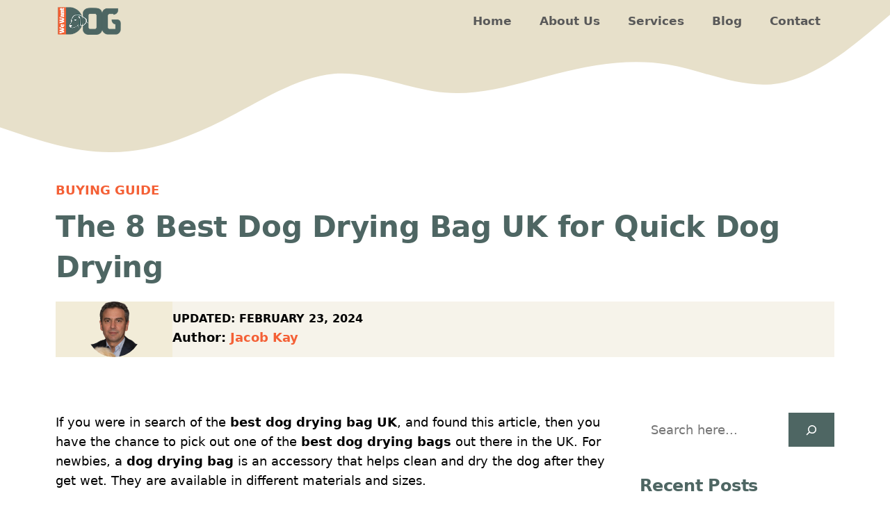

--- FILE ---
content_type: text/html; charset=UTF-8
request_url: https://www.wewantdogs.co.uk/best-dog-drying-bag-uk/
body_size: 39951
content:
<!DOCTYPE html>
<html lang="en-US" prefix="og: https://ogp.me/ns#">
<head>
	<meta charset="UTF-8">
		<style>img:is([sizes="auto" i], [sizes^="auto," i]) { contain-intrinsic-size: 3000px 1500px }</style>
	<meta name="viewport" content="width=device-width, initial-scale=1">
<!-- Search Engine Optimization by Rank Math - https://rankmath.com/ -->
<title>The 8 Best Dog Drying Bag UK for Quick Dog Drying - WeWantDogs</title>
<meta name="description" content="Need a dog drying bag for your furry friend? Check out our article and pick the best dog drying bag UK. Also, analyse features..."/>
<meta name="robots" content="follow, index, max-snippet:-1, max-video-preview:-1, max-image-preview:large"/>
<link rel="canonical" href="https://www.wewantdogs.co.uk/best-dog-drying-bag-uk/" />
<meta property="og:locale" content="en_US" />
<meta property="og:type" content="article" />
<meta property="og:title" content="The 8 Best Dog Drying Bag UK for Quick Dog Drying - WeWantDogs" />
<meta property="og:description" content="Need a dog drying bag for your furry friend? Check out our article and pick the best dog drying bag UK. Also, analyse features..." />
<meta property="og:url" content="https://www.wewantdogs.co.uk/best-dog-drying-bag-uk/" />
<meta property="article:section" content="Buying Guide" />
<meta property="og:updated_time" content="2024-02-23T10:16:13+00:00" />
<meta property="og:image" content="https://www.wewantdogs.co.uk/wp-content/uploads/2023/10/best-dog-drying-bag-uk.webp" />
<meta property="og:image:secure_url" content="https://www.wewantdogs.co.uk/wp-content/uploads/2023/10/best-dog-drying-bag-uk.webp" />
<meta property="og:image:width" content="700" />
<meta property="og:image:height" content="393" />
<meta property="og:image:alt" content="dog-drying-bag" />
<meta property="og:image:type" content="image/webp" />
<meta property="article:published_time" content="2023-10-17T20:00:00+00:00" />
<meta property="article:modified_time" content="2024-02-23T10:16:13+00:00" />
<meta name="twitter:card" content="summary_large_image" />
<meta name="twitter:title" content="The 8 Best Dog Drying Bag UK for Quick Dog Drying - WeWantDogs" />
<meta name="twitter:description" content="Need a dog drying bag for your furry friend? Check out our article and pick the best dog drying bag UK. Also, analyse features..." />
<meta name="twitter:image" content="https://www.wewantdogs.co.uk/wp-content/uploads/2023/10/best-dog-drying-bag-uk.webp" />
<meta name="twitter:label1" content="Written by" />
<meta name="twitter:data1" content="Jacob Kay" />
<meta name="twitter:label2" content="Time to read" />
<meta name="twitter:data2" content="29 minutes" />
<script type="application/ld+json" class="rank-math-schema">{"@context":"https://schema.org","@graph":[{"@type":"Organization","@id":"https://www.wewantdogs.co.uk/#organization","name":"WeWantDogs","url":"https://www.wewantdogs.co.uk","logo":{"@type":"ImageObject","@id":"https://www.wewantdogs.co.uk/#logo","url":"https://www.wewantdogs.co.uk/wp-content/uploads/2022/10/WeWantDogs-Regular-Logo-150x70.png","contentUrl":"https://www.wewantdogs.co.uk/wp-content/uploads/2022/10/WeWantDogs-Regular-Logo-150x70.png","inLanguage":"en-US"}},{"@type":"WebSite","@id":"https://www.wewantdogs.co.uk/#website","url":"https://www.wewantdogs.co.uk","publisher":{"@id":"https://www.wewantdogs.co.uk/#organization"},"inLanguage":"en-US"},{"@type":"ImageObject","@id":"https://www.wewantdogs.co.uk/wp-content/uploads/2023/10/best-dog-drying-bag-uk.webp","url":"https://www.wewantdogs.co.uk/wp-content/uploads/2023/10/best-dog-drying-bag-uk.webp","width":"700","height":"393","caption":"dog-drying-bag","inLanguage":"en-US"},{"@type":"BreadcrumbList","@id":"https://www.wewantdogs.co.uk/best-dog-drying-bag-uk/#breadcrumb","itemListElement":[{"@type":"ListItem","position":"1","item":{"@id":"https://www.wewantdogs.co.uk","name":"Home"}},{"@type":"ListItem","position":"2","item":{"@id":"https://www.wewantdogs.co.uk/best-dog-drying-bag-uk/","name":"The 8 Best Dog Drying Bag UK for Quick Dog Drying"}}]},{"@type":["WebPage","FAQPage"],"@id":"https://www.wewantdogs.co.uk/best-dog-drying-bag-uk/#webpage","url":"https://www.wewantdogs.co.uk/best-dog-drying-bag-uk/","name":"The 8 Best Dog Drying Bag UK for Quick Dog Drying - WeWantDogs","datePublished":"2023-10-17T20:00:00+00:00","dateModified":"2024-02-23T10:16:13+00:00","isPartOf":{"@id":"https://www.wewantdogs.co.uk/#website"},"primaryImageOfPage":{"@id":"https://www.wewantdogs.co.uk/wp-content/uploads/2023/10/best-dog-drying-bag-uk.webp"},"inLanguage":"en-US","breadcrumb":{"@id":"https://www.wewantdogs.co.uk/best-dog-drying-bag-uk/#breadcrumb"},"mainEntity":[{"@type":"Question","url":"https://www.wewantdogs.co.uk/best-dog-drying-bag-uk/#faq-question-65d8706de6676","name":"How much will a dog drying bag cost in the UK?","acceptedAnswer":{"@type":"Answer","text":"In general, dog owners in the UK can expect to pay between <strong>\u00a310</strong>\u00a0and\u00a0<strong>\u00a330 </strong>for a dog drying bag. However, based on the <strong>type, quality, brand reputation, and durability,</strong> these prices will vary. Also, some dog drying bags are made such that they can be used for dog walks, or, keep dogs warm in winter. So, dog owners must not be surprised to see the high cost of such dog drying bags. In addition, prices for such dog dry bags are high because very few manufacturers make them.  "}},{"@type":"Question","url":"https://www.wewantdogs.co.uk/best-dog-drying-bag-uk/#faq-question-65d8706de6679","name":"Will my dog be able to walk in the dog drying bag?","acceptedAnswer":{"@type":"Answer","text":"Yes, <strong><em>dogs are able to walk in the dog drying bag</em></strong> but, not that easily. Also, you need to check the design of a dog drying bag before you buy one. The reason is simple some dog drying bags are made such that they can only be used when a dog is in a lying or a sitting position. To facilitate movement, some dog drying bag manufacturers provide an opening as holes near the legs. Still, some dogs will struggle to walk regardless of how good the features are. They will face discomfort around the legs, so, use it for dog drying and not for long walks. "}},{"@type":"Question","url":"https://www.wewantdogs.co.uk/best-dog-drying-bag-uk/#faq-question-65d8706de667a","name":"Are there any dog breeds that will resist the usage of a dog drying bag?","acceptedAnswer":{"@type":"Answer","text":"Providing the exact names of dog breeds that may resist the use of a dog drying bag is difficult. But, based on factors such as temperament, size, and fur type, there are a few names. <strong><em>Cocker spaniel, Great Dane, and Jack Russell Terrier </em></strong>are dog breeds that <strong><em>might resent the usage of dog drying bags. </em></strong>A Cocker Spaniel has a silky, curly coat and dry dog bags can cause <strong><em>tangling, matting, or shedding,</em></strong> this may make them uncomfortable and they will resist the use of the drying bag. <strong><em>Great Danes are highly energetic and powerful, and they won't like being trapped</em></strong> in a because of their loyal and affectionate nature. Jack Russell Terriers have high-preying instincts and won't like being restricted. The aggressive stubborn personality will make them chew through the bag and escape. "}},{"@type":"Question","url":"https://www.wewantdogs.co.uk/best-dog-drying-bag-uk/#faq-question-65d8706de667b","name":"Should I use a dog drying bag or a dog drying towel?","acceptedAnswer":{"@type":"Answer","text":"This totally depends on both your and your furry friend's preferences. Also, whether you should use a <strong><em>dog drying bag or a dog drying towel</em></strong> depends on factors like size, material quality, and design. However, a dog drying bag is more effective in comparison to a dog drying towel. Its absorption capacity is more and it gets rid of germs as well. <strong><em>A dog drying towel is used by dog owners and requires more effort to clean and make skin dry. </em></strong>Also, the rubbing of the towel can cause irritation on dogs' skin. But, there is a risk of overheating while using a dog drying bag so, it's crucial to analyse the pros and cons before making a decision whether to use a dog drying bag or a dog drying towel. "}}]},{"@type":"Person","@id":"https://www.wewantdogs.co.uk/author/jacob-kay/","name":"Jacob Kay","url":"https://www.wewantdogs.co.uk/author/jacob-kay/","image":{"@type":"ImageObject","@id":"https://secure.gravatar.com/avatar/0672ce1deb640d5a3bea91a6d6809de7f2de992f03924cc9a2950436c5817990?s=96&amp;d=mm&amp;r=g","url":"https://secure.gravatar.com/avatar/0672ce1deb640d5a3bea91a6d6809de7f2de992f03924cc9a2950436c5817990?s=96&amp;d=mm&amp;r=g","caption":"Jacob Kay","inLanguage":"en-US"},"sameAs":["https://www.wewantdogs.co.uk/"],"worksFor":{"@id":"https://www.wewantdogs.co.uk/#organization"}},{"@type":"BlogPosting","headline":"The 8 Best Dog Drying Bag UK for Quick Dog Drying - WeWantDogs","keywords":"best dog drying bag uk","datePublished":"2023-10-17T20:00:00+00:00","dateModified":"2024-02-23T10:16:13+00:00","author":{"@id":"https://www.wewantdogs.co.uk/author/jacob-kay/","name":"Jacob Kay"},"publisher":{"@id":"https://www.wewantdogs.co.uk/#organization"},"description":"Need a dog drying bag for your furry friend? Check out our article and pick the best dog drying bag UK. Also, analyse features...","name":"The 8 Best Dog Drying Bag UK for Quick Dog Drying - WeWantDogs","@id":"https://www.wewantdogs.co.uk/best-dog-drying-bag-uk/#richSnippet","isPartOf":{"@id":"https://www.wewantdogs.co.uk/best-dog-drying-bag-uk/#webpage"},"image":{"@id":"https://www.wewantdogs.co.uk/wp-content/uploads/2023/10/best-dog-drying-bag-uk.webp"},"inLanguage":"en-US","mainEntityOfPage":{"@id":"https://www.wewantdogs.co.uk/best-dog-drying-bag-uk/#webpage"}}]}</script>
<!-- /Rank Math WordPress SEO plugin -->

<link rel="alternate" type="application/rss+xml" title="WeWantDogs &raquo; Feed" href="https://www.wewantdogs.co.uk/feed/" />
<script>(()=>{"use strict";const e=[400,500,600,700,800,900],t=e=>`wprm-min-${e}`,n=e=>`wprm-max-${e}`,s=new Set,o="ResizeObserver"in window,r=o?new ResizeObserver((e=>{for(const t of e)c(t.target)})):null,i=.5/(window.devicePixelRatio||1);function c(s){const o=s.getBoundingClientRect().width||0;for(let r=0;r<e.length;r++){const c=e[r],a=o<=c+i;o>c+i?s.classList.add(t(c)):s.classList.remove(t(c)),a?s.classList.add(n(c)):s.classList.remove(n(c))}}function a(e){s.has(e)||(s.add(e),r&&r.observe(e),c(e))}!function(e=document){e.querySelectorAll(".wprm-recipe").forEach(a)}();if(new MutationObserver((e=>{for(const t of e)for(const e of t.addedNodes)e instanceof Element&&(e.matches?.(".wprm-recipe")&&a(e),e.querySelectorAll?.(".wprm-recipe").forEach(a))})).observe(document.documentElement,{childList:!0,subtree:!0}),!o){let e=0;addEventListener("resize",(()=>{e&&cancelAnimationFrame(e),e=requestAnimationFrame((()=>s.forEach(c)))}),{passive:!0})}})();</script><script>
window._wpemojiSettings = {"baseUrl":"https:\/\/s.w.org\/images\/core\/emoji\/16.0.1\/72x72\/","ext":".png","svgUrl":"https:\/\/s.w.org\/images\/core\/emoji\/16.0.1\/svg\/","svgExt":".svg","source":{"concatemoji":"https:\/\/www.wewantdogs.co.uk\/wp-includes\/js\/wp-emoji-release.min.js?ver=6.8.3"}};
/*! This file is auto-generated */
!function(s,n){var o,i,e;function c(e){try{var t={supportTests:e,timestamp:(new Date).valueOf()};sessionStorage.setItem(o,JSON.stringify(t))}catch(e){}}function p(e,t,n){e.clearRect(0,0,e.canvas.width,e.canvas.height),e.fillText(t,0,0);var t=new Uint32Array(e.getImageData(0,0,e.canvas.width,e.canvas.height).data),a=(e.clearRect(0,0,e.canvas.width,e.canvas.height),e.fillText(n,0,0),new Uint32Array(e.getImageData(0,0,e.canvas.width,e.canvas.height).data));return t.every(function(e,t){return e===a[t]})}function u(e,t){e.clearRect(0,0,e.canvas.width,e.canvas.height),e.fillText(t,0,0);for(var n=e.getImageData(16,16,1,1),a=0;a<n.data.length;a++)if(0!==n.data[a])return!1;return!0}function f(e,t,n,a){switch(t){case"flag":return n(e,"\ud83c\udff3\ufe0f\u200d\u26a7\ufe0f","\ud83c\udff3\ufe0f\u200b\u26a7\ufe0f")?!1:!n(e,"\ud83c\udde8\ud83c\uddf6","\ud83c\udde8\u200b\ud83c\uddf6")&&!n(e,"\ud83c\udff4\udb40\udc67\udb40\udc62\udb40\udc65\udb40\udc6e\udb40\udc67\udb40\udc7f","\ud83c\udff4\u200b\udb40\udc67\u200b\udb40\udc62\u200b\udb40\udc65\u200b\udb40\udc6e\u200b\udb40\udc67\u200b\udb40\udc7f");case"emoji":return!a(e,"\ud83e\udedf")}return!1}function g(e,t,n,a){var r="undefined"!=typeof WorkerGlobalScope&&self instanceof WorkerGlobalScope?new OffscreenCanvas(300,150):s.createElement("canvas"),o=r.getContext("2d",{willReadFrequently:!0}),i=(o.textBaseline="top",o.font="600 32px Arial",{});return e.forEach(function(e){i[e]=t(o,e,n,a)}),i}function t(e){var t=s.createElement("script");t.src=e,t.defer=!0,s.head.appendChild(t)}"undefined"!=typeof Promise&&(o="wpEmojiSettingsSupports",i=["flag","emoji"],n.supports={everything:!0,everythingExceptFlag:!0},e=new Promise(function(e){s.addEventListener("DOMContentLoaded",e,{once:!0})}),new Promise(function(t){var n=function(){try{var e=JSON.parse(sessionStorage.getItem(o));if("object"==typeof e&&"number"==typeof e.timestamp&&(new Date).valueOf()<e.timestamp+604800&&"object"==typeof e.supportTests)return e.supportTests}catch(e){}return null}();if(!n){if("undefined"!=typeof Worker&&"undefined"!=typeof OffscreenCanvas&&"undefined"!=typeof URL&&URL.createObjectURL&&"undefined"!=typeof Blob)try{var e="postMessage("+g.toString()+"("+[JSON.stringify(i),f.toString(),p.toString(),u.toString()].join(",")+"));",a=new Blob([e],{type:"text/javascript"}),r=new Worker(URL.createObjectURL(a),{name:"wpTestEmojiSupports"});return void(r.onmessage=function(e){c(n=e.data),r.terminate(),t(n)})}catch(e){}c(n=g(i,f,p,u))}t(n)}).then(function(e){for(var t in e)n.supports[t]=e[t],n.supports.everything=n.supports.everything&&n.supports[t],"flag"!==t&&(n.supports.everythingExceptFlag=n.supports.everythingExceptFlag&&n.supports[t]);n.supports.everythingExceptFlag=n.supports.everythingExceptFlag&&!n.supports.flag,n.DOMReady=!1,n.readyCallback=function(){n.DOMReady=!0}}).then(function(){return e}).then(function(){var e;n.supports.everything||(n.readyCallback(),(e=n.source||{}).concatemoji?t(e.concatemoji):e.wpemoji&&e.twemoji&&(t(e.twemoji),t(e.wpemoji)))}))}((window,document),window._wpemojiSettings);
</script>

<link rel='stylesheet' id='wprm-public-css' href='https://www.wewantdogs.co.uk/wp-content/plugins/wp-recipe-maker/dist/public-modern.css?ver=10.3.2' media='all' />
<style id='wp-emoji-styles-inline-css'>

	img.wp-smiley, img.emoji {
		display: inline !important;
		border: none !important;
		box-shadow: none !important;
		height: 1em !important;
		width: 1em !important;
		margin: 0 0.07em !important;
		vertical-align: -0.1em !important;
		background: none !important;
		padding: 0 !important;
	}
</style>
<link rel='stylesheet' id='wp-block-library-css' href='https://www.wewantdogs.co.uk/wp-includes/css/dist/block-library/style.min.css?ver=6.8.3' media='all' />
<style id='classic-theme-styles-inline-css'>
/*! This file is auto-generated */
.wp-block-button__link{color:#fff;background-color:#32373c;border-radius:9999px;box-shadow:none;text-decoration:none;padding:calc(.667em + 2px) calc(1.333em + 2px);font-size:1.125em}.wp-block-file__button{background:#32373c;color:#fff;text-decoration:none}
</style>
<link rel='stylesheet' id='wp-components-css' href='https://www.wewantdogs.co.uk/wp-includes/css/dist/components/style.min.css?ver=6.8.3' media='all' />
<link rel='stylesheet' id='wp-preferences-css' href='https://www.wewantdogs.co.uk/wp-includes/css/dist/preferences/style.min.css?ver=6.8.3' media='all' />
<link rel='stylesheet' id='wp-block-editor-css' href='https://www.wewantdogs.co.uk/wp-includes/css/dist/block-editor/style.min.css?ver=6.8.3' media='all' />
<link rel='stylesheet' id='popup-maker-block-library-style-css' href='https://www.wewantdogs.co.uk/wp-content/plugins/popup-maker/dist/packages/block-library-style.css?ver=dbea705cfafe089d65f1' media='all' />
<style id='global-styles-inline-css'>
:root{--wp--preset--aspect-ratio--square: 1;--wp--preset--aspect-ratio--4-3: 4/3;--wp--preset--aspect-ratio--3-4: 3/4;--wp--preset--aspect-ratio--3-2: 3/2;--wp--preset--aspect-ratio--2-3: 2/3;--wp--preset--aspect-ratio--16-9: 16/9;--wp--preset--aspect-ratio--9-16: 9/16;--wp--preset--color--black: #000000;--wp--preset--color--cyan-bluish-gray: #abb8c3;--wp--preset--color--white: #ffffff;--wp--preset--color--pale-pink: #f78da7;--wp--preset--color--vivid-red: #cf2e2e;--wp--preset--color--luminous-vivid-orange: #ff6900;--wp--preset--color--luminous-vivid-amber: #fcb900;--wp--preset--color--light-green-cyan: #7bdcb5;--wp--preset--color--vivid-green-cyan: #00d084;--wp--preset--color--pale-cyan-blue: #8ed1fc;--wp--preset--color--vivid-cyan-blue: #0693e3;--wp--preset--color--vivid-purple: #9b51e0;--wp--preset--color--contrast: var(--contrast);--wp--preset--color--contrast-2: var(--contrast-2);--wp--preset--color--contrast-3: var(--contrast-3);--wp--preset--color--contrast-4: var(--contrast-4);--wp--preset--color--base: var(--base);--wp--preset--color--base-2: var(--base-2);--wp--preset--color--base-3: var(--base-3);--wp--preset--color--accent: var(--accent);--wp--preset--color--accent-2: var(--accent-2);--wp--preset--color--accent-3: var(--accent-3);--wp--preset--color--global-color-11: var(--global-color-11);--wp--preset--gradient--vivid-cyan-blue-to-vivid-purple: linear-gradient(135deg,rgba(6,147,227,1) 0%,rgb(155,81,224) 100%);--wp--preset--gradient--light-green-cyan-to-vivid-green-cyan: linear-gradient(135deg,rgb(122,220,180) 0%,rgb(0,208,130) 100%);--wp--preset--gradient--luminous-vivid-amber-to-luminous-vivid-orange: linear-gradient(135deg,rgba(252,185,0,1) 0%,rgba(255,105,0,1) 100%);--wp--preset--gradient--luminous-vivid-orange-to-vivid-red: linear-gradient(135deg,rgba(255,105,0,1) 0%,rgb(207,46,46) 100%);--wp--preset--gradient--very-light-gray-to-cyan-bluish-gray: linear-gradient(135deg,rgb(238,238,238) 0%,rgb(169,184,195) 100%);--wp--preset--gradient--cool-to-warm-spectrum: linear-gradient(135deg,rgb(74,234,220) 0%,rgb(151,120,209) 20%,rgb(207,42,186) 40%,rgb(238,44,130) 60%,rgb(251,105,98) 80%,rgb(254,248,76) 100%);--wp--preset--gradient--blush-light-purple: linear-gradient(135deg,rgb(255,206,236) 0%,rgb(152,150,240) 100%);--wp--preset--gradient--blush-bordeaux: linear-gradient(135deg,rgb(254,205,165) 0%,rgb(254,45,45) 50%,rgb(107,0,62) 100%);--wp--preset--gradient--luminous-dusk: linear-gradient(135deg,rgb(255,203,112) 0%,rgb(199,81,192) 50%,rgb(65,88,208) 100%);--wp--preset--gradient--pale-ocean: linear-gradient(135deg,rgb(255,245,203) 0%,rgb(182,227,212) 50%,rgb(51,167,181) 100%);--wp--preset--gradient--electric-grass: linear-gradient(135deg,rgb(202,248,128) 0%,rgb(113,206,126) 100%);--wp--preset--gradient--midnight: linear-gradient(135deg,rgb(2,3,129) 0%,rgb(40,116,252) 100%);--wp--preset--font-size--small: 13px;--wp--preset--font-size--medium: 20px;--wp--preset--font-size--large: 36px;--wp--preset--font-size--x-large: 42px;--wp--preset--spacing--20: 0.44rem;--wp--preset--spacing--30: 0.67rem;--wp--preset--spacing--40: 1rem;--wp--preset--spacing--50: 1.5rem;--wp--preset--spacing--60: 2.25rem;--wp--preset--spacing--70: 3.38rem;--wp--preset--spacing--80: 5.06rem;--wp--preset--shadow--natural: 6px 6px 9px rgba(0, 0, 0, 0.2);--wp--preset--shadow--deep: 12px 12px 50px rgba(0, 0, 0, 0.4);--wp--preset--shadow--sharp: 6px 6px 0px rgba(0, 0, 0, 0.2);--wp--preset--shadow--outlined: 6px 6px 0px -3px rgba(255, 255, 255, 1), 6px 6px rgba(0, 0, 0, 1);--wp--preset--shadow--crisp: 6px 6px 0px rgba(0, 0, 0, 1);}:where(.is-layout-flex){gap: 0.5em;}:where(.is-layout-grid){gap: 0.5em;}body .is-layout-flex{display: flex;}.is-layout-flex{flex-wrap: wrap;align-items: center;}.is-layout-flex > :is(*, div){margin: 0;}body .is-layout-grid{display: grid;}.is-layout-grid > :is(*, div){margin: 0;}:where(.wp-block-columns.is-layout-flex){gap: 2em;}:where(.wp-block-columns.is-layout-grid){gap: 2em;}:where(.wp-block-post-template.is-layout-flex){gap: 1.25em;}:where(.wp-block-post-template.is-layout-grid){gap: 1.25em;}.has-black-color{color: var(--wp--preset--color--black) !important;}.has-cyan-bluish-gray-color{color: var(--wp--preset--color--cyan-bluish-gray) !important;}.has-white-color{color: var(--wp--preset--color--white) !important;}.has-pale-pink-color{color: var(--wp--preset--color--pale-pink) !important;}.has-vivid-red-color{color: var(--wp--preset--color--vivid-red) !important;}.has-luminous-vivid-orange-color{color: var(--wp--preset--color--luminous-vivid-orange) !important;}.has-luminous-vivid-amber-color{color: var(--wp--preset--color--luminous-vivid-amber) !important;}.has-light-green-cyan-color{color: var(--wp--preset--color--light-green-cyan) !important;}.has-vivid-green-cyan-color{color: var(--wp--preset--color--vivid-green-cyan) !important;}.has-pale-cyan-blue-color{color: var(--wp--preset--color--pale-cyan-blue) !important;}.has-vivid-cyan-blue-color{color: var(--wp--preset--color--vivid-cyan-blue) !important;}.has-vivid-purple-color{color: var(--wp--preset--color--vivid-purple) !important;}.has-black-background-color{background-color: var(--wp--preset--color--black) !important;}.has-cyan-bluish-gray-background-color{background-color: var(--wp--preset--color--cyan-bluish-gray) !important;}.has-white-background-color{background-color: var(--wp--preset--color--white) !important;}.has-pale-pink-background-color{background-color: var(--wp--preset--color--pale-pink) !important;}.has-vivid-red-background-color{background-color: var(--wp--preset--color--vivid-red) !important;}.has-luminous-vivid-orange-background-color{background-color: var(--wp--preset--color--luminous-vivid-orange) !important;}.has-luminous-vivid-amber-background-color{background-color: var(--wp--preset--color--luminous-vivid-amber) !important;}.has-light-green-cyan-background-color{background-color: var(--wp--preset--color--light-green-cyan) !important;}.has-vivid-green-cyan-background-color{background-color: var(--wp--preset--color--vivid-green-cyan) !important;}.has-pale-cyan-blue-background-color{background-color: var(--wp--preset--color--pale-cyan-blue) !important;}.has-vivid-cyan-blue-background-color{background-color: var(--wp--preset--color--vivid-cyan-blue) !important;}.has-vivid-purple-background-color{background-color: var(--wp--preset--color--vivid-purple) !important;}.has-black-border-color{border-color: var(--wp--preset--color--black) !important;}.has-cyan-bluish-gray-border-color{border-color: var(--wp--preset--color--cyan-bluish-gray) !important;}.has-white-border-color{border-color: var(--wp--preset--color--white) !important;}.has-pale-pink-border-color{border-color: var(--wp--preset--color--pale-pink) !important;}.has-vivid-red-border-color{border-color: var(--wp--preset--color--vivid-red) !important;}.has-luminous-vivid-orange-border-color{border-color: var(--wp--preset--color--luminous-vivid-orange) !important;}.has-luminous-vivid-amber-border-color{border-color: var(--wp--preset--color--luminous-vivid-amber) !important;}.has-light-green-cyan-border-color{border-color: var(--wp--preset--color--light-green-cyan) !important;}.has-vivid-green-cyan-border-color{border-color: var(--wp--preset--color--vivid-green-cyan) !important;}.has-pale-cyan-blue-border-color{border-color: var(--wp--preset--color--pale-cyan-blue) !important;}.has-vivid-cyan-blue-border-color{border-color: var(--wp--preset--color--vivid-cyan-blue) !important;}.has-vivid-purple-border-color{border-color: var(--wp--preset--color--vivid-purple) !important;}.has-vivid-cyan-blue-to-vivid-purple-gradient-background{background: var(--wp--preset--gradient--vivid-cyan-blue-to-vivid-purple) !important;}.has-light-green-cyan-to-vivid-green-cyan-gradient-background{background: var(--wp--preset--gradient--light-green-cyan-to-vivid-green-cyan) !important;}.has-luminous-vivid-amber-to-luminous-vivid-orange-gradient-background{background: var(--wp--preset--gradient--luminous-vivid-amber-to-luminous-vivid-orange) !important;}.has-luminous-vivid-orange-to-vivid-red-gradient-background{background: var(--wp--preset--gradient--luminous-vivid-orange-to-vivid-red) !important;}.has-very-light-gray-to-cyan-bluish-gray-gradient-background{background: var(--wp--preset--gradient--very-light-gray-to-cyan-bluish-gray) !important;}.has-cool-to-warm-spectrum-gradient-background{background: var(--wp--preset--gradient--cool-to-warm-spectrum) !important;}.has-blush-light-purple-gradient-background{background: var(--wp--preset--gradient--blush-light-purple) !important;}.has-blush-bordeaux-gradient-background{background: var(--wp--preset--gradient--blush-bordeaux) !important;}.has-luminous-dusk-gradient-background{background: var(--wp--preset--gradient--luminous-dusk) !important;}.has-pale-ocean-gradient-background{background: var(--wp--preset--gradient--pale-ocean) !important;}.has-electric-grass-gradient-background{background: var(--wp--preset--gradient--electric-grass) !important;}.has-midnight-gradient-background{background: var(--wp--preset--gradient--midnight) !important;}.has-small-font-size{font-size: var(--wp--preset--font-size--small) !important;}.has-medium-font-size{font-size: var(--wp--preset--font-size--medium) !important;}.has-large-font-size{font-size: var(--wp--preset--font-size--large) !important;}.has-x-large-font-size{font-size: var(--wp--preset--font-size--x-large) !important;}
:where(.wp-block-post-template.is-layout-flex){gap: 1.25em;}:where(.wp-block-post-template.is-layout-grid){gap: 1.25em;}
:where(.wp-block-columns.is-layout-flex){gap: 2em;}:where(.wp-block-columns.is-layout-grid){gap: 2em;}
:root :where(.wp-block-pullquote){font-size: 1.5em;line-height: 1.6;}
</style>
<link rel='stylesheet' id='contact-form-7-css' href='https://www.wewantdogs.co.uk/wp-content/plugins/contact-form-7/includes/css/styles.css?ver=6.1.4' media='all' />
<link rel='stylesheet' id='ez-toc-css' href='https://www.wewantdogs.co.uk/wp-content/plugins/easy-table-of-contents/assets/css/screen.min.css?ver=2.0.80' media='all' />
<style id='ez-toc-inline-css'>
div#ez-toc-container .ez-toc-title {font-size: 120%;}div#ez-toc-container .ez-toc-title {font-weight: 500;}div#ez-toc-container ul li , div#ez-toc-container ul li a {font-size: 95%;}div#ez-toc-container ul li , div#ez-toc-container ul li a {font-weight: 500;}div#ez-toc-container nav ul ul li {font-size: 90%;}.ez-toc-box-title {font-weight: bold; margin-bottom: 10px; text-align: center; text-transform: uppercase; letter-spacing: 1px; color: #666; padding-bottom: 5px;position:absolute;top:-4%;left:5%;background-color: inherit;transition: top 0.3s ease;}.ez-toc-box-title.toc-closed {top:-25%;}
.ez-toc-container-direction {direction: ltr;}.ez-toc-counter ul {direction: ltr;counter-reset: item ;}.ez-toc-counter nav ul li a::before {content: counter(item, circle) '  ';margin-right: .2em; counter-increment: item;flex-grow: 0;flex-shrink: 0;float: left; }.ez-toc-widget-direction {direction: ltr;}.ez-toc-widget-container ul {direction: ltr;counter-reset: item ;}.ez-toc-widget-container nav ul li a::before {content: counter(item, circle) '  ';margin-right: .2em; counter-increment: item;flex-grow: 0;flex-shrink: 0;float: left; }
</style>
<link rel='stylesheet' id='generate-widget-areas-css' href='https://www.wewantdogs.co.uk/wp-content/themes/generatepress/assets/css/components/widget-areas.min.css?ver=3.6.0' media='all' />
<link rel='stylesheet' id='generate-style-css' href='https://www.wewantdogs.co.uk/wp-content/themes/generatepress/assets/css/main.min.css?ver=3.6.0' media='all' />
<style id='generate-style-inline-css'>
body{background-color:var(--base-3);color:#000000;}a{color:var(--accent-2);}a:hover, a:focus, a:active{color:var(--accent);}.wp-block-group__inner-container{max-width:1200px;margin-left:auto;margin-right:auto;}.site-header .header-image{width:150px;}:root{--contrast:#291c1d;--contrast-2:#362526;--contrast-3:#595959;--contrast-4:#6e6e6e;--base:#f2ecd8;--base-2:#f6f3ea;--base-3:#FFFFFF;--accent:#4e6663;--accent-2:#F46036;--accent-3:#f6ab4a;--global-color-11:#000000;}:root .has-contrast-color{color:var(--contrast);}:root .has-contrast-background-color{background-color:var(--contrast);}:root .has-contrast-2-color{color:var(--contrast-2);}:root .has-contrast-2-background-color{background-color:var(--contrast-2);}:root .has-contrast-3-color{color:var(--contrast-3);}:root .has-contrast-3-background-color{background-color:var(--contrast-3);}:root .has-contrast-4-color{color:var(--contrast-4);}:root .has-contrast-4-background-color{background-color:var(--contrast-4);}:root .has-base-color{color:var(--base);}:root .has-base-background-color{background-color:var(--base);}:root .has-base-2-color{color:var(--base-2);}:root .has-base-2-background-color{background-color:var(--base-2);}:root .has-base-3-color{color:var(--base-3);}:root .has-base-3-background-color{background-color:var(--base-3);}:root .has-accent-color{color:var(--accent);}:root .has-accent-background-color{background-color:var(--accent);}:root .has-accent-2-color{color:var(--accent-2);}:root .has-accent-2-background-color{background-color:var(--accent-2);}:root .has-accent-3-color{color:var(--accent-3);}:root .has-accent-3-background-color{background-color:var(--accent-3);}:root .has-global-color-11-color{color:var(--global-color-11);}:root .has-global-color-11-background-color{background-color:var(--global-color-11);}body, button, input, select, textarea{font-weight:normal;font-size:18px;}body{line-height:1.6;}.main-navigation a, .main-navigation .menu-toggle, .main-navigation .menu-bar-items{font-family:inherit;font-weight:bold;font-size:17px;}.main-title{font-family:inherit;font-size:36px;}h1{font-weight:700;font-size:42px;letter-spacing:-0.01em;line-height:1.4em;}@media (max-width:768px){h1{font-size:31px;}}h2{font-weight:700;font-size:35px;letter-spacing:-0.01em;line-height:1.4em;}@media (max-width:768px){h2{font-size:30px;}}h3{font-weight:700;font-size:29px;letter-spacing:-0.01em;line-height:1.4em;}@media (max-width:768px){h3{font-size:24px;}}h4{font-weight:700;font-size:24px;letter-spacing:-0.01em;line-height:1.4em;}@media (max-width:768px){h4{font-size:22px;}}h5{font-weight:700;font-size:20px;letter-spacing:-0.01em;line-height:1.4em;}@media (max-width:768px){h5{font-size:19px;}}.top-bar{background-color:#636363;color:#ffffff;}.top-bar a{color:#ffffff;}.top-bar a:hover{color:#303030;}.site-header{background-color:var(--base-3);color:var(--accent);}.site-header a{color:var(--accent-2);}.site-header a:hover{color:var(--accent);}.main-title a,.main-title a:hover{color:var(--contrast-3);}.site-description{color:var(--contrast-4);}.main-navigation .main-nav ul li a, .main-navigation .menu-toggle, .main-navigation .menu-bar-items{color:var(--contrast-3);}.main-navigation .main-nav ul li:not([class*="current-menu-"]):hover > a, .main-navigation .main-nav ul li:not([class*="current-menu-"]):focus > a, .main-navigation .main-nav ul li.sfHover:not([class*="current-menu-"]) > a, .main-navigation .menu-bar-item:hover > a, .main-navigation .menu-bar-item.sfHover > a{color:var(--accent-2);}button.menu-toggle:hover,button.menu-toggle:focus{color:var(--contrast-3);}.main-navigation .main-nav ul li[class*="current-menu-"] > a{color:var(--accent-2);}.navigation-search input[type="search"],.navigation-search input[type="search"]:active, .navigation-search input[type="search"]:focus, .main-navigation .main-nav ul li.search-item.active > a, .main-navigation .menu-bar-items .search-item.active > a{color:var(--accent-2);}.main-navigation .main-nav ul ul li a{color:var(--accent);}.main-navigation .main-nav ul ul li:not([class*="current-menu-"]):hover > a,.main-navigation .main-nav ul ul li:not([class*="current-menu-"]):focus > a, .main-navigation .main-nav ul ul li.sfHover:not([class*="current-menu-"]) > a{color:var(--accent-2);}.main-navigation .main-nav ul ul li[class*="current-menu-"] > a{color:var(--accent-2);}.separate-containers .inside-article, .separate-containers .comments-area, .separate-containers .page-header, .one-container .container, .separate-containers .paging-navigation, .inside-page-header{color:var(--global-color-11);background-color:var(--base-3);}.inside-article a,.paging-navigation a,.comments-area a,.page-header a{color:var(--accent-2);}.inside-article a:hover,.paging-navigation a:hover,.comments-area a:hover,.page-header a:hover{color:var(--accent);}.entry-title a{color:var(--contrast);}.entry-title a:hover{color:var(--contrast-2);}.entry-meta{color:var(--contrast-2);}h1{color:var(--accent);}h2{color:var(--accent);}h3{color:var(--accent);}h4{color:var(--accent);}h5{color:var(--accent);}h6{color:var(--accent);}.sidebar .widget{color:var(--contrast-4);background-color:var(--base);}.sidebar .widget a{color:var(--accent-2);}.sidebar .widget a:hover{color:var(--accent);}.sidebar .widget .widget-title{color:var(--contrast-4);}.footer-widgets{color:var(--base-3);background-color:var(--base-3);}.footer-widgets a{color:var(--accent-3);}.footer-widgets a:hover{color:var(--base-2);}.footer-widgets .widget-title{color:var(--accent);}.site-info{color:var(--base-3);background-color:var(--contrast);}.site-info a{color:var(--accent-3);}.site-info a:hover{color:var(--base-3);}.footer-bar .widget_nav_menu .current-menu-item a{color:var(--base-3);}input[type="text"],input[type="email"],input[type="url"],input[type="password"],input[type="search"],input[type="tel"],input[type="number"],textarea,select{color:var(--contrast-4);background-color:var(--base-3);border-color:var(--base-3);}input[type="text"]:focus,input[type="email"]:focus,input[type="url"]:focus,input[type="password"]:focus,input[type="search"]:focus,input[type="tel"]:focus,input[type="number"]:focus,textarea:focus,select:focus{color:var(--contrast-4);background-color:var(--base-3);border-color:var(--accent);}button,html input[type="button"],input[type="reset"],input[type="submit"],a.button,a.wp-block-button__link:not(.has-background){color:var(--base-3);background-color:var(--accent);}button:hover,html input[type="button"]:hover,input[type="reset"]:hover,input[type="submit"]:hover,a.button:hover,button:focus,html input[type="button"]:focus,input[type="reset"]:focus,input[type="submit"]:focus,a.button:focus,a.wp-block-button__link:not(.has-background):active,a.wp-block-button__link:not(.has-background):focus,a.wp-block-button__link:not(.has-background):hover{color:var(--base-3);background-color:var(--accent-2);}a.generate-back-to-top{background-color:rgba( 0,0,0,0.4 );color:#ffffff;}a.generate-back-to-top:hover,a.generate-back-to-top:focus{background-color:rgba( 0,0,0,0.6 );color:#ffffff;}:root{--gp-search-modal-bg-color:var(--base-3);--gp-search-modal-text-color:var(--contrast);--gp-search-modal-overlay-bg-color:rgba(0,0,0,0.2);}@media (max-width: 950px){.main-navigation .menu-bar-item:hover > a, .main-navigation .menu-bar-item.sfHover > a{background:none;color:var(--contrast-3);}}.nav-below-header .main-navigation .inside-navigation.grid-container, .nav-above-header .main-navigation .inside-navigation.grid-container{padding:0px 20px 0px 20px;}.separate-containers .inside-article, .separate-containers .comments-area, .separate-containers .page-header, .separate-containers .paging-navigation, .one-container .site-content, .inside-page-header{padding:80px 40px 80px 40px;}.site-main .wp-block-group__inner-container{padding:80px 40px 80px 40px;}.separate-containers .paging-navigation{padding-top:20px;padding-bottom:20px;}.entry-content .alignwide, body:not(.no-sidebar) .entry-content .alignfull{margin-left:-40px;width:calc(100% + 80px);max-width:calc(100% + 80px);}.sidebar .widget, .page-header, .widget-area .main-navigation, .site-main > *{margin-bottom:30px;}.separate-containers .site-main{margin:30px;}.both-right .inside-left-sidebar,.both-left .inside-left-sidebar{margin-right:15px;}.both-right .inside-right-sidebar,.both-left .inside-right-sidebar{margin-left:15px;}.one-container.archive .post:not(:last-child):not(.is-loop-template-item), .one-container.blog .post:not(:last-child):not(.is-loop-template-item){padding-bottom:80px;}.separate-containers .featured-image{margin-top:30px;}.separate-containers .inside-right-sidebar, .separate-containers .inside-left-sidebar{margin-top:30px;margin-bottom:30px;}.rtl .menu-item-has-children .dropdown-menu-toggle{padding-left:20px;}.rtl .main-navigation .main-nav ul li.menu-item-has-children > a{padding-right:20px;}@media (max-width:768px){.separate-containers .inside-article, .separate-containers .comments-area, .separate-containers .page-header, .separate-containers .paging-navigation, .one-container .site-content, .inside-page-header{padding:60px 30px 60px 30px;}.site-main .wp-block-group__inner-container{padding:60px 30px 60px 30px;}.inside-top-bar{padding-right:30px;padding-left:30px;}.inside-header{padding-top:0px;padding-right:30px;padding-left:30px;}.widget-area .widget{padding-top:30px;padding-right:30px;padding-bottom:30px;padding-left:30px;}.footer-widgets-container{padding-top:30px;padding-right:30px;padding-bottom:30px;padding-left:30px;}.inside-site-info{padding-right:30px;padding-left:30px;}.entry-content .alignwide, body:not(.no-sidebar) .entry-content .alignfull{margin-left:-30px;width:calc(100% + 60px);max-width:calc(100% + 60px);}.one-container .site-main .paging-navigation{margin-bottom:30px;}}/* End cached CSS */.is-right-sidebar{width:25%;}.is-left-sidebar{width:25%;}.site-content .content-area{width:75%;}@media (max-width: 950px){.main-navigation .menu-toggle,.sidebar-nav-mobile:not(#sticky-placeholder){display:block;}.main-navigation ul,.gen-sidebar-nav,.main-navigation:not(.slideout-navigation):not(.toggled) .main-nav > ul,.has-inline-mobile-toggle #site-navigation .inside-navigation > *:not(.navigation-search):not(.main-nav){display:none;}.nav-align-right .inside-navigation,.nav-align-center .inside-navigation{justify-content:space-between;}}
.dynamic-author-image-rounded{border-radius:100%;}.dynamic-featured-image, .dynamic-author-image{vertical-align:middle;}.one-container.blog .dynamic-content-template:not(:last-child), .one-container.archive .dynamic-content-template:not(:last-child){padding-bottom:0px;}.dynamic-entry-excerpt > p:last-child{margin-bottom:0px;}
.main-navigation.toggled .main-nav > ul{background-color: }.sticky-enabled .gen-sidebar-nav.is_stuck .main-navigation {margin-bottom: 0px;}.sticky-enabled .gen-sidebar-nav.is_stuck {z-index: 500;}.sticky-enabled .main-navigation.is_stuck {box-shadow: 0 2px 2px -2px rgba(0, 0, 0, .2);}.navigation-stick:not(.gen-sidebar-nav) {left: 0;right: 0;width: 100% !important;}.nav-float-right .navigation-stick {width: 100% !important;left: 0;}.nav-float-right .navigation-stick .navigation-branding {margin-right: auto;}.main-navigation.has-sticky-branding:not(.grid-container) .inside-navigation:not(.grid-container) .navigation-branding{margin-left: 10px;}
.page-hero{background-color:#f1c40f;}.page-hero .inside-page-hero.grid-container{max-width:calc(1200px - 0px - 0px);}.inside-page-hero > *:last-child{margin-bottom:0px;}.page-hero time.updated{display:none;}.header-wrap{position:absolute;left:0px;right:0px;z-index:10;}.header-wrap .site-header{background:transparent;}.header-wrap .toggled .main-title a, .header-wrap .toggled .main-title a:hover, .header-wrap .toggled .main-title a:visited, .header-wrap .navigation-stick .main-title a, .header-wrap .navigation-stick .main-title a:hover, .header-wrap .navigation-stick .main-title a:visited{color:var(--contrast-3);}
.post-image:not(:first-child), .page-content:not(:first-child), .entry-content:not(:first-child), .entry-summary:not(:first-child), footer.entry-meta{margin-top:4em;}.post-image-above-header .inside-article div.featured-image, .post-image-above-header .inside-article div.post-image{margin-bottom:4em;}.main-navigation.slideout-navigation .main-nav > ul > li > a{line-height:50px;}
</style>
<style id='generateblocks-inline-css'>
.gb-grid-wrapper-7e4743c4{display:flex;flex-wrap:wrap;margin-left:-4px;}.gb-grid-wrapper-7e4743c4 > .gb-grid-column{box-sizing:border-box;padding-left:4px;padding-bottom:4px;}.gb-grid-wrapper-03b8d0d5{display:flex;flex-wrap:wrap;margin-left:-4px;}.gb-grid-wrapper-03b8d0d5 > .gb-grid-column{box-sizing:border-box;padding-left:4px;padding-bottom:4px;}.gb-grid-wrapper-7eb0afa3{display:flex;flex-wrap:wrap;margin-left:-4px;}.gb-grid-wrapper-7eb0afa3 > .gb-grid-column{box-sizing:border-box;padding-left:4px;padding-bottom:4px;}.gb-grid-wrapper-6206a9aa{display:flex;flex-wrap:wrap;margin-left:-4px;}.gb-grid-wrapper-6206a9aa > .gb-grid-column{box-sizing:border-box;padding-left:4px;padding-bottom:4px;}.gb-grid-wrapper-199dc89b{display:flex;flex-wrap:wrap;margin-left:-4px;}.gb-grid-wrapper-199dc89b > .gb-grid-column{box-sizing:border-box;padding-left:4px;padding-bottom:4px;}.gb-grid-wrapper-9cdd3cb4{display:flex;flex-wrap:wrap;margin-left:-4px;}.gb-grid-wrapper-9cdd3cb4 > .gb-grid-column{box-sizing:border-box;padding-left:4px;padding-bottom:4px;}.gb-grid-wrapper-dd518e29{display:flex;flex-wrap:wrap;margin-left:-4px;}.gb-grid-wrapper-dd518e29 > .gb-grid-column{box-sizing:border-box;padding-left:4px;padding-bottom:4px;}.gb-grid-wrapper-7b625a5b{display:flex;flex-wrap:wrap;margin-left:-4px;}.gb-grid-wrapper-7b625a5b > .gb-grid-column{box-sizing:border-box;padding-left:4px;padding-bottom:4px;}.gb-grid-wrapper-96c29610{display:flex;flex-wrap:wrap;}.gb-grid-wrapper-96c29610 > .gb-grid-column{box-sizing:border-box;}.gb-grid-wrapper-12b0406b{display:flex;flex-wrap:wrap;margin-left:-40px;}.gb-grid-wrapper-12b0406b > .gb-grid-column{box-sizing:border-box;padding-left:40px;}.gb-grid-wrapper-6e9ad8cc{display:flex;flex-wrap:wrap;margin-left:-20px;}.gb-grid-wrapper-6e9ad8cc > .gb-grid-column{box-sizing:border-box;padding-left:20px;}.gb-grid-wrapper-241b06f4{display:flex;flex-wrap:wrap;margin-left:-40px;}.gb-grid-wrapper-241b06f4 > .gb-grid-column{box-sizing:border-box;padding-left:40px;}.gb-grid-wrapper-f24ac0eb{display:flex;flex-wrap:wrap;justify-content:flex-end;margin-left:-20px;}.gb-grid-wrapper-f24ac0eb > .gb-grid-column{box-sizing:border-box;padding-left:20px;}.gb-grid-wrapper-e6f1de9c{display:flex;flex-wrap:wrap;}.gb-grid-wrapper-e6f1de9c > .gb-grid-column{box-sizing:border-box;}.gb-grid-wrapper-0d51027e{display:flex;flex-wrap:wrap;}.gb-grid-wrapper-0d51027e > .gb-grid-column{box-sizing:border-box;padding-bottom:20px;}.gb-grid-wrapper-9a8665b7{display:flex;flex-wrap:wrap;align-items:center;margin-left:-10px;}.gb-grid-wrapper-9a8665b7 > .gb-grid-column{box-sizing:border-box;padding-left:10px;}.gb-grid-wrapper-6c213f1d{display:flex;flex-wrap:wrap;align-items:center;justify-content:center;margin-left:-40px;}.gb-grid-wrapper-6c213f1d > .gb-grid-column{box-sizing:border-box;padding-left:40px;}.gb-grid-wrapper > .gb-grid-column-4fd01830{width:50%;}.gb-grid-wrapper > .gb-grid-column-4fd01830 > .gb-container{display:flex;flex-direction:column;height:100%;}.gb-grid-wrapper > .gb-grid-column-ef04e5c4 > .gb-container{display:flex;flex-direction:column;height:100%;}.gb-container-40143471{border-radius:4px;border:2px solid #009906;background-color:#eaf5f2;}.gb-container-40143471 > .gb-inside-container{max-width:1200px;margin-left:auto;margin-right:auto;}.gb-grid-wrapper > .gb-grid-column-40143471 > .gb-container{display:flex;flex-direction:column;height:100%;}.gb-container-56488a70{border-radius:4px;background-color:#eaf5f2;}.gb-grid-wrapper > .gb-grid-column-56488a70 > .gb-container{display:flex;flex-direction:column;height:100%;}.gb-container-b02b0cda{border-radius:4px;border:2px solid #ed1d26;background-color:#ffe3e3;}.gb-grid-wrapper > .gb-grid-column-b02b0cda{width:50%;}.gb-grid-wrapper > .gb-grid-column-b02b0cda > .gb-container{display:flex;flex-direction:column;height:100%;}.gb-grid-wrapper > .gb-grid-column-de8afce6 > .gb-container{display:flex;flex-direction:column;height:100%;}.gb-grid-wrapper > .gb-grid-column-54e4003e{width:50%;}.gb-grid-wrapper > .gb-grid-column-54e4003e > .gb-container{display:flex;flex-direction:column;height:100%;}.gb-grid-wrapper > .gb-grid-column-4b30b771 > .gb-container{display:flex;flex-direction:column;height:100%;}.gb-container-0bee1710{border-radius:4px;border:2px solid #009906;background-color:#eaf5f2;}.gb-container-0bee1710 > .gb-inside-container{max-width:1200px;margin-left:auto;margin-right:auto;}.gb-grid-wrapper > .gb-grid-column-0bee1710 > .gb-container{display:flex;flex-direction:column;height:100%;}.gb-container-1ec6546a{border-radius:4px;background-color:#eaf5f2;}.gb-grid-wrapper > .gb-grid-column-1ec6546a > .gb-container{display:flex;flex-direction:column;height:100%;}.gb-container-83a23e8c{border-radius:4px;border:2px solid #ed1d26;background-color:#ffe3e3;}.gb-grid-wrapper > .gb-grid-column-83a23e8c{width:50%;}.gb-grid-wrapper > .gb-grid-column-83a23e8c > .gb-container{display:flex;flex-direction:column;height:100%;}.gb-grid-wrapper > .gb-grid-column-e3760cda > .gb-container{display:flex;flex-direction:column;height:100%;}.gb-grid-wrapper > .gb-grid-column-659ffbc7{width:50%;}.gb-grid-wrapper > .gb-grid-column-659ffbc7 > .gb-container{display:flex;flex-direction:column;height:100%;}.gb-grid-wrapper > .gb-grid-column-32d8b470 > .gb-container{display:flex;flex-direction:column;height:100%;}.gb-container-053f87ab{border-radius:4px;border:2px solid #009906;background-color:#eaf5f2;}.gb-container-053f87ab > .gb-inside-container{max-width:1200px;margin-left:auto;margin-right:auto;}.gb-grid-wrapper > .gb-grid-column-053f87ab > .gb-container{display:flex;flex-direction:column;height:100%;}.gb-container-74387f59{border-radius:4px;background-color:#eaf5f2;}.gb-grid-wrapper > .gb-grid-column-74387f59 > .gb-container{display:flex;flex-direction:column;height:100%;}.gb-container-0968298e{border-radius:4px;border:2px solid #ed1d26;background-color:#ffe3e3;}.gb-grid-wrapper > .gb-grid-column-0968298e{width:50%;}.gb-grid-wrapper > .gb-grid-column-0968298e > .gb-container{display:flex;flex-direction:column;height:100%;}.gb-grid-wrapper > .gb-grid-column-8d47fd2a > .gb-container{display:flex;flex-direction:column;height:100%;}.gb-grid-wrapper > .gb-grid-column-ad459061{width:50%;}.gb-grid-wrapper > .gb-grid-column-ad459061 > .gb-container{display:flex;flex-direction:column;height:100%;}.gb-grid-wrapper > .gb-grid-column-80c5cc3a > .gb-container{display:flex;flex-direction:column;height:100%;}.gb-container-a071d5c8{border-radius:4px;border:2px solid #009906;background-color:#eaf5f2;}.gb-container-a071d5c8 > .gb-inside-container{max-width:1200px;margin-left:auto;margin-right:auto;}.gb-grid-wrapper > .gb-grid-column-a071d5c8 > .gb-container{display:flex;flex-direction:column;height:100%;}.gb-container-8b36130c{border-radius:4px;background-color:#eaf5f2;}.gb-grid-wrapper > .gb-grid-column-8b36130c > .gb-container{display:flex;flex-direction:column;height:100%;}.gb-container-d236368c{border-radius:4px;border:2px solid #ed1d26;background-color:#ffe3e3;}.gb-grid-wrapper > .gb-grid-column-d236368c{width:50%;}.gb-grid-wrapper > .gb-grid-column-d236368c > .gb-container{display:flex;flex-direction:column;height:100%;}.gb-grid-wrapper > .gb-grid-column-97701720 > .gb-container{display:flex;flex-direction:column;height:100%;}.gb-grid-wrapper > .gb-grid-column-48d99d5b{width:50%;}.gb-grid-wrapper > .gb-grid-column-48d99d5b > .gb-container{display:flex;flex-direction:column;height:100%;}.gb-grid-wrapper > .gb-grid-column-01f8533b > .gb-container{display:flex;flex-direction:column;height:100%;}.gb-container-d77f8715{border-radius:4px;border:2px solid #009906;background-color:#eaf5f2;}.gb-container-d77f8715 > .gb-inside-container{max-width:1200px;margin-left:auto;margin-right:auto;}.gb-grid-wrapper > .gb-grid-column-d77f8715 > .gb-container{display:flex;flex-direction:column;height:100%;}.gb-container-4b1bd50b{border-radius:4px;background-color:#eaf5f2;}.gb-grid-wrapper > .gb-grid-column-4b1bd50b > .gb-container{display:flex;flex-direction:column;height:100%;}.gb-container-e3b34665{border-radius:4px;border:2px solid #ed1d26;background-color:#ffe3e3;}.gb-grid-wrapper > .gb-grid-column-e3b34665{width:50%;}.gb-grid-wrapper > .gb-grid-column-e3b34665 > .gb-container{display:flex;flex-direction:column;height:100%;}.gb-grid-wrapper > .gb-grid-column-930286cd > .gb-container{display:flex;flex-direction:column;height:100%;}.gb-grid-wrapper > .gb-grid-column-020fdf87{width:50%;}.gb-grid-wrapper > .gb-grid-column-020fdf87 > .gb-container{display:flex;flex-direction:column;height:100%;}.gb-grid-wrapper > .gb-grid-column-f705e240 > .gb-container{display:flex;flex-direction:column;height:100%;}.gb-container-6437052f{border-radius:4px;border:2px solid #009906;background-color:#eaf5f2;}.gb-container-6437052f > .gb-inside-container{max-width:1200px;margin-left:auto;margin-right:auto;}.gb-grid-wrapper > .gb-grid-column-6437052f > .gb-container{display:flex;flex-direction:column;height:100%;}.gb-container-44d1216f{border-radius:4px;background-color:#eaf5f2;}.gb-grid-wrapper > .gb-grid-column-44d1216f > .gb-container{display:flex;flex-direction:column;height:100%;}.gb-container-76a5f6b6{border-radius:4px;border:2px solid #ed1d26;background-color:#ffe3e3;}.gb-grid-wrapper > .gb-grid-column-76a5f6b6{width:50%;}.gb-grid-wrapper > .gb-grid-column-76a5f6b6 > .gb-container{display:flex;flex-direction:column;height:100%;}.gb-grid-wrapper > .gb-grid-column-87c1a9a9 > .gb-container{display:flex;flex-direction:column;height:100%;}.gb-grid-wrapper > .gb-grid-column-ba80b2f5{width:50%;}.gb-grid-wrapper > .gb-grid-column-ba80b2f5 > .gb-container{display:flex;flex-direction:column;height:100%;}.gb-grid-wrapper > .gb-grid-column-fd3e41e2 > .gb-container{display:flex;flex-direction:column;height:100%;}.gb-container-27ede8bc{border-radius:4px;border:2px solid #009906;background-color:#eaf5f2;}.gb-container-27ede8bc > .gb-inside-container{max-width:1200px;margin-left:auto;margin-right:auto;}.gb-grid-wrapper > .gb-grid-column-27ede8bc > .gb-container{display:flex;flex-direction:column;height:100%;}.gb-container-a1e70afb{border-radius:4px;background-color:#eaf5f2;}.gb-grid-wrapper > .gb-grid-column-a1e70afb > .gb-container{display:flex;flex-direction:column;height:100%;}.gb-container-dcf53674{border-radius:4px;border:2px solid #ed1d26;background-color:#ffe3e3;}.gb-grid-wrapper > .gb-grid-column-dcf53674{width:50%;}.gb-grid-wrapper > .gb-grid-column-dcf53674 > .gb-container{display:flex;flex-direction:column;height:100%;}.gb-grid-wrapper > .gb-grid-column-34c6ba6e > .gb-container{display:flex;flex-direction:column;height:100%;}.gb-grid-wrapper > .gb-grid-column-0f041694{width:50%;}.gb-grid-wrapper > .gb-grid-column-0f041694 > .gb-container{display:flex;flex-direction:column;height:100%;}.gb-grid-wrapper > .gb-grid-column-ead5a923 > .gb-container{display:flex;flex-direction:column;height:100%;}.gb-container-2f325e6a{border-radius:4px;border:2px solid #009906;background-color:#eaf5f2;}.gb-container-2f325e6a > .gb-inside-container{max-width:1200px;margin-left:auto;margin-right:auto;}.gb-grid-wrapper > .gb-grid-column-2f325e6a > .gb-container{display:flex;flex-direction:column;height:100%;}.gb-container-03facb6d{border-radius:4px;background-color:#eaf5f2;}.gb-grid-wrapper > .gb-grid-column-03facb6d > .gb-container{display:flex;flex-direction:column;height:100%;}.gb-container-92898ea7{border-radius:4px;border:2px solid #ed1d26;background-color:#ffe3e3;}.gb-grid-wrapper > .gb-grid-column-92898ea7{width:50%;}.gb-grid-wrapper > .gb-grid-column-92898ea7 > .gb-container{display:flex;flex-direction:column;height:100%;}.gb-grid-wrapper > .gb-grid-column-0c2c12d0 > .gb-container{display:flex;flex-direction:column;height:100%;}.gb-container-a24c5aef > .gb-inside-container{padding-bottom:100px;z-index:1;position:relative;}.gb-grid-wrapper > .gb-grid-column-a24c5aef > .gb-container{display:flex;flex-direction:column;height:100%;}.gb-container-a24c5aef{position:relative;}.gb-container-a24c5aef > .gb-shapes .gb-shape-1{color:var(--contrast-2);position:absolute;overflow:hidden;pointer-events:none;line-height:0;left:0;right:0;bottom:-1px;}.gb-container-a24c5aef > .gb-shapes .gb-shape-1 svg{height:100px;width:calc(100% + 1.3px);fill:currentColor;position:relative;left:50%;transform:translateX(-50%);min-width:100%;}.gb-container-0f01ef87{background-color:var(--contrast-2);}.gb-container-0f01ef87 > .gb-inside-container{padding:100px 40px;max-width:1200px;margin-left:auto;margin-right:auto;}.gb-grid-wrapper > .gb-grid-column-0f01ef87 > .gb-container{display:flex;flex-direction:column;height:100%;}.gb-grid-wrapper > .gb-grid-column-bef4e591{width:33.33%;}.gb-grid-wrapper > .gb-grid-column-bef4e591 > .gb-container{display:flex;flex-direction:column;height:100%;}.gb-grid-wrapper > .gb-grid-column-1b4fce8d{width:33.33%;}.gb-grid-wrapper > .gb-grid-column-1b4fce8d > .gb-container{display:flex;flex-direction:column;height:100%;}.gb-grid-wrapper > .gb-grid-column-50f9d034{width:50%;}.gb-grid-wrapper > .gb-grid-column-50f9d034 > .gb-container{display:flex;flex-direction:column;height:100%;}.gb-grid-wrapper > .gb-grid-column-894cdf6d{width:50%;}.gb-grid-wrapper > .gb-grid-column-894cdf6d > .gb-container{display:flex;flex-direction:column;height:100%;}.gb-grid-wrapper > .gb-grid-column-bffc5956{width:33.33%;}.gb-grid-wrapper > .gb-grid-column-bffc5956 > .gb-container{display:flex;flex-direction:column;height:100%;}.gb-container-696fdd52{font-size:15px;background-color:var(--contrast);color:var(--base-3);}.gb-container-696fdd52 > .gb-inside-container{padding:20px 40px;max-width:1200px;margin-left:auto;margin-right:auto;z-index:1;position:relative;}.gb-container-696fdd52 a{color:var(--accent-3);}.gb-container-696fdd52 a:hover{color:var(--base-3);}.gb-grid-wrapper > .gb-grid-column-696fdd52 > .gb-container{display:flex;flex-direction:column;height:100%;}.gb-grid-wrapper > .gb-grid-column-656781f9{flex-grow:1;}.gb-grid-wrapper > .gb-grid-column-656781f9 > .gb-container{display:flex;flex-direction:column;height:100%;}.gb-grid-wrapper > .gb-grid-column-b7a4b961{flex-grow:1;}.gb-grid-wrapper > .gb-grid-column-b7a4b961 > .gb-container{display:flex;flex-direction:column;height:100%;}.gb-grid-wrapper > .gb-grid-column-a981e164{width:75%;}.gb-grid-wrapper > .gb-grid-column-a981e164 > .gb-container{display:flex;flex-direction:column;height:100%;}.gb-grid-wrapper > .gb-grid-column-c3b5a259{width:100%;}.gb-grid-wrapper > .gb-grid-column-c3b5a259 > .gb-container{display:flex;flex-direction:column;height:100%;}.gb-container-609e7c43{background-color:var(--base);background-image:url(https://www.wewantdogs.co.uk/wp-content/uploads/2021/10/squiggly-line.svg);background-repeat:no-repeat;background-position:center bottom;background-size:1200px;}.gb-container-609e7c43 > .gb-inside-container{z-index:1;position:relative;}.gb-grid-wrapper > .gb-grid-column-609e7c43 > .gb-container{display:flex;flex-direction:column;height:100%;}.gb-container-609e7c43.gb-has-dynamic-bg{background-image:var(--background-url);}.gb-container-609e7c43.gb-no-dynamic-bg{background-image:none;}.gb-container-8c5e20df{background-color:var(--base-3);position:relative;}.gb-container-8c5e20df > .gb-inside-container{padding:260px 40px 0;max-width:1200px;margin-left:auto;margin-right:auto;z-index:1;position:relative;}.gb-grid-wrapper > .gb-grid-column-8c5e20df > .gb-container{display:flex;flex-direction:column;height:100%;}.gb-container-8c5e20df > .gb-shapes .gb-shape-1{color:#e7e0ca;position:absolute;overflow:hidden;pointer-events:none;line-height:0;left:0;right:0;top:-1px;transform:scaleY(-1);}.gb-container-8c5e20df > .gb-shapes .gb-shape-1 svg{height:220px;width:calc(100% + 1.3px);fill:currentColor;position:relative;left:50%;transform:translateX(-50%);min-width:100%;}.gb-container-8e7b4ac8{text-align:center;background-color:var(--base);}.gb-container-8e7b4ac8 > .gb-inside-container{padding-top:0;padding-bottom:0;}.gb-grid-wrapper > .gb-grid-column-8e7b4ac8{width:15%;}.gb-grid-wrapper > .gb-grid-column-8e7b4ac8 > .gb-container{justify-content:center;display:flex;flex-direction:column;height:100%;}.gb-container-ca391b92{background-color:var(--base-2);}.gb-container-ca391b92 > .gb-inside-container{padding-top:10px;}.gb-grid-wrapper > .gb-grid-column-ca391b92{width:85%;}.gb-grid-wrapper > .gb-grid-column-ca391b92 > .gb-container{display:flex;flex-direction:column;height:100%;}.gb-container-d1fb5e8d{margin-bottom:40px;}.gb-container-d1fb5e8d > .gb-inside-container{max-width:1200px;margin-left:auto;margin-right:auto;}.gb-grid-wrapper > .gb-grid-column-d1fb5e8d > .gb-container{display:flex;flex-direction:column;height:100%;}.gb-grid-wrapper > .gb-grid-column-51a3b4eb{width:100%;}.gb-grid-wrapper > .gb-grid-column-51a3b4eb > .gb-container{display:flex;flex-direction:column;height:100%;}.gb-grid-wrapper > .gb-grid-column-7a158202 > .gb-container{display:flex;flex-direction:column;height:100%;}.gb-grid-wrapper > .gb-grid-column-a19edc00{flex-grow:1;flex-basis:0px;}.gb-grid-wrapper > .gb-grid-column-a19edc00 > .gb-container{display:flex;flex-direction:column;height:100%;}.gb-container-3d60c0cb{margin-top:40px;margin-bottom:40px;border:2px solid var(--contrast-4);background-color:var(--base-2);}.gb-container-3d60c0cb > .gb-inside-container{padding:24px;}.gb-grid-wrapper > .gb-grid-column-3d60c0cb > .gb-container{display:flex;flex-direction:column;height:100%;}.gb-container-4ea2bcb0{text-align:center;}.gb-grid-wrapper > .gb-grid-column-4ea2bcb0{width:33.33%;}.gb-grid-wrapper > .gb-grid-column-4ea2bcb0 > .gb-container{justify-content:flex-start;display:flex;flex-direction:column;height:100%;}.gb-grid-wrapper > .gb-grid-column-24a928ca{width:66.66%;}.gb-grid-wrapper > .gb-grid-column-24a928ca > .gb-container{display:flex;flex-direction:column;height:100%;}div.gb-headline-3d5a9567{display:flex;align-items:center;padding:16px 8px;margin-bottom:1em;color:#ffffff;background-color:#009906;}div.gb-headline-3d5a9567 .gb-icon{line-height:0;padding-right:0.5em;}div.gb-headline-3d5a9567 .gb-icon svg{width:1em;height:1em;fill:currentColor;}div.gb-headline-009b770b{display:flex;align-items:center;padding:16px 8px;margin-bottom:1em;color:#ffffff;background-color:#ed1d26;}div.gb-headline-009b770b .gb-icon{line-height:0;padding-right:0.5em;}div.gb-headline-009b770b .gb-icon svg{width:1em;height:1em;fill:currentColor;}div.gb-headline-bdb962f4{display:flex;align-items:center;padding:16px 8px;margin-bottom:1em;color:#ffffff;background-color:#009906;}div.gb-headline-bdb962f4 .gb-icon{line-height:0;padding-right:0.5em;}div.gb-headline-bdb962f4 .gb-icon svg{width:1em;height:1em;fill:currentColor;}div.gb-headline-ea3e108f{display:flex;align-items:center;padding:16px 8px;margin-bottom:1em;color:#ffffff;background-color:#ed1d26;}div.gb-headline-ea3e108f .gb-icon{line-height:0;padding-right:0.5em;}div.gb-headline-ea3e108f .gb-icon svg{width:1em;height:1em;fill:currentColor;}div.gb-headline-941291ed{display:flex;align-items:center;padding:16px 8px;margin-bottom:1em;color:#ffffff;background-color:#009906;}div.gb-headline-941291ed .gb-icon{line-height:0;padding-right:0.5em;}div.gb-headline-941291ed .gb-icon svg{width:1em;height:1em;fill:currentColor;}div.gb-headline-6c6e1a05{display:flex;align-items:center;padding:16px 8px;margin-bottom:1em;color:#ffffff;background-color:#ed1d26;}div.gb-headline-6c6e1a05 .gb-icon{line-height:0;padding-right:0.5em;}div.gb-headline-6c6e1a05 .gb-icon svg{width:1em;height:1em;fill:currentColor;}div.gb-headline-730d4080{display:flex;align-items:center;padding:16px 8px;margin-bottom:1em;color:#ffffff;background-color:#009906;}div.gb-headline-730d4080 .gb-icon{line-height:0;padding-right:0.5em;}div.gb-headline-730d4080 .gb-icon svg{width:1em;height:1em;fill:currentColor;}div.gb-headline-48392160{display:flex;align-items:center;padding:16px 8px;margin-bottom:1em;color:#ffffff;background-color:#ed1d26;}div.gb-headline-48392160 .gb-icon{line-height:0;padding-right:0.5em;}div.gb-headline-48392160 .gb-icon svg{width:1em;height:1em;fill:currentColor;}div.gb-headline-d323a5a2{display:flex;align-items:center;padding:16px 8px;margin-bottom:1em;color:#ffffff;background-color:#009906;}div.gb-headline-d323a5a2 .gb-icon{line-height:0;padding-right:0.5em;}div.gb-headline-d323a5a2 .gb-icon svg{width:1em;height:1em;fill:currentColor;}div.gb-headline-fa4f1c6a{display:flex;align-items:center;padding:16px 8px;margin-bottom:1em;color:#ffffff;background-color:#ed1d26;}div.gb-headline-fa4f1c6a .gb-icon{line-height:0;padding-right:0.5em;}div.gb-headline-fa4f1c6a .gb-icon svg{width:1em;height:1em;fill:currentColor;}div.gb-headline-0b956c9a{display:flex;align-items:center;padding:16px 8px;margin-bottom:1em;color:#ffffff;background-color:#009906;}div.gb-headline-0b956c9a .gb-icon{line-height:0;padding-right:0.5em;}div.gb-headline-0b956c9a .gb-icon svg{width:1em;height:1em;fill:currentColor;}div.gb-headline-2eea9e72{display:flex;align-items:center;padding:16px 8px;margin-bottom:1em;color:#ffffff;background-color:#ed1d26;}div.gb-headline-2eea9e72 .gb-icon{line-height:0;padding-right:0.5em;}div.gb-headline-2eea9e72 .gb-icon svg{width:1em;height:1em;fill:currentColor;}div.gb-headline-518a2aea{display:flex;align-items:center;padding:16px 8px;margin-bottom:1em;color:#ffffff;background-color:#009906;}div.gb-headline-518a2aea .gb-icon{line-height:0;padding-right:0.5em;}div.gb-headline-518a2aea .gb-icon svg{width:1em;height:1em;fill:currentColor;}div.gb-headline-22320bd5{display:flex;align-items:center;padding:16px 8px;margin-bottom:1em;color:#ffffff;background-color:#ed1d26;}div.gb-headline-22320bd5 .gb-icon{line-height:0;padding-right:0.5em;}div.gb-headline-22320bd5 .gb-icon svg{width:1em;height:1em;fill:currentColor;}div.gb-headline-970dbdf0{display:flex;align-items:center;padding:16px 8px;margin-bottom:1em;color:#ffffff;background-color:#009906;}div.gb-headline-970dbdf0 .gb-icon{line-height:0;padding-right:0.5em;}div.gb-headline-970dbdf0 .gb-icon svg{width:1em;height:1em;fill:currentColor;}div.gb-headline-7a02eeb4{display:flex;align-items:center;padding:16px 8px;margin-bottom:1em;color:#ffffff;background-color:#ed1d26;}div.gb-headline-7a02eeb4 .gb-icon{line-height:0;padding-right:0.5em;}div.gb-headline-7a02eeb4 .gb-icon svg{width:1em;height:1em;fill:currentColor;}h6.gb-headline-5c919417{font-size:16px;text-transform:capitalize;color:var(--accent-3);}p.gb-headline-32053c91{display:flex;align-items:center;font-size:15px;font-weight:300;margin-bottom:10px;color:var(--base-3);}p.gb-headline-32053c91 a{color:var(--base-3);}p.gb-headline-32053c91 a:hover{color:var(--accent-3);}p.gb-headline-32053c91 .gb-icon{line-height:0;color:var(--accent-3);padding-right:0.2em;}p.gb-headline-32053c91 .gb-icon svg{width:1em;height:1em;fill:currentColor;}p.gb-headline-98bbf4ed{display:flex;align-items:center;font-size:15px;font-weight:300;margin-bottom:10px;color:var(--base-3);}p.gb-headline-98bbf4ed a{color:var(--base-3);}p.gb-headline-98bbf4ed a:hover{color:var(--accent-3);}p.gb-headline-98bbf4ed .gb-icon{line-height:0;color:var(--accent-3);padding-right:0.2em;}p.gb-headline-98bbf4ed .gb-icon svg{width:1em;height:1em;fill:currentColor;}p.gb-headline-43437952{display:flex;align-items:center;font-size:15px;font-weight:300;margin-bottom:0px;color:var(--base-3);}p.gb-headline-43437952 a{color:var(--base-3);}p.gb-headline-43437952 a:hover{color:var(--accent-3);}p.gb-headline-43437952 .gb-icon{line-height:0;color:var(--accent-3);padding-right:0.2em;}p.gb-headline-43437952 .gb-icon svg{width:1em;height:1em;fill:currentColor;}p.gb-headline-a5194dbb{display:flex;align-items:center;font-size:15px;font-weight:300;margin-bottom:10px;color:var(--base-3);}p.gb-headline-a5194dbb a{color:var(--base-3);}p.gb-headline-a5194dbb a:hover{color:var(--accent-3);}p.gb-headline-a5194dbb .gb-icon{line-height:0;color:var(--accent-3);padding-right:0.2em;}p.gb-headline-a5194dbb .gb-icon svg{width:1em;height:1em;fill:currentColor;}p.gb-headline-a890481d{display:flex;align-items:center;font-size:15px;font-weight:300;margin-bottom:10px;color:var(--base-3);}p.gb-headline-a890481d a{color:var(--base-3);}p.gb-headline-a890481d a:hover{color:var(--accent-3);}p.gb-headline-a890481d .gb-icon{line-height:0;color:var(--accent-3);padding-right:0.2em;}p.gb-headline-a890481d .gb-icon svg{width:1em;height:1em;fill:currentColor;}p.gb-headline-44421c00{display:flex;align-items:center;font-size:15px;font-weight:300;margin-bottom:10px;color:var(--base-3);}p.gb-headline-44421c00 a{color:var(--base-3);}p.gb-headline-44421c00 a:hover{color:var(--accent-3);}p.gb-headline-44421c00 .gb-icon{line-height:0;color:var(--accent-3);padding-right:0.2em;}p.gb-headline-44421c00 .gb-icon svg{width:1em;height:1em;fill:currentColor;}p.gb-headline-58191e65{display:flex;align-items:center;font-size:15px;font-weight:300;margin-bottom:10px;color:var(--base-3);}p.gb-headline-58191e65 a{color:var(--base-3);}p.gb-headline-58191e65 a:hover{color:var(--accent-3);}p.gb-headline-58191e65 .gb-icon{line-height:0;color:var(--accent-3);padding-right:0.2em;}p.gb-headline-58191e65 .gb-icon svg{width:1em;height:1em;fill:currentColor;}h6.gb-headline-aae55bb5{font-size:16px;text-transform:capitalize;color:var(--accent-3);}p.gb-headline-95f68f11{display:flex;align-items:center;font-size:15px;font-weight:300;margin-bottom:10px;color:var(--base-3);}p.gb-headline-95f68f11 a{color:var(--base-3);}p.gb-headline-95f68f11 a:hover{color:var(--accent-3);}p.gb-headline-95f68f11 .gb-icon{line-height:0;color:var(--accent-3);padding-right:1em;}p.gb-headline-95f68f11 .gb-icon svg{width:1em;height:1em;fill:currentColor;}p.gb-headline-ff2519bf{display:flex;align-items:center;font-size:15px;font-weight:300;margin-bottom:10px;color:var(--base-3);}p.gb-headline-ff2519bf a{color:var(--base-3);}p.gb-headline-ff2519bf a:hover{color:var(--accent-3);}p.gb-headline-ff2519bf .gb-icon{line-height:0;color:var(--accent-3);padding-right:1em;}p.gb-headline-ff2519bf .gb-icon svg{width:1em;height:1em;fill:currentColor;}p.gb-headline-7b1ce727{display:flex;align-items:center;font-size:15px;font-weight:300;margin-bottom:10px;color:var(--base-3);}p.gb-headline-7b1ce727 a{color:var(--base-3);}p.gb-headline-7b1ce727 a:hover{color:var(--accent-3);}p.gb-headline-7b1ce727 .gb-icon{line-height:0;color:var(--accent-3);padding-right:1em;}p.gb-headline-7b1ce727 .gb-icon svg{width:1em;height:1em;fill:currentColor;}p.gb-headline-fbffcc27{margin-bottom:0px;}h6.gb-headline-91297ec7{font-weight:700;text-transform:uppercase;margin-bottom:10px;}p.gb-headline-7a38f7f3{font-size:16px;font-weight:700;text-transform:uppercase;margin-right:10px;margin-bottom:0px;display:inline-block;}p.gb-headline-8db15d94{font-weight:700;margin-bottom:0px;}h4.gb-headline-cd083838{padding-bottom:10px;margin-bottom:20px;border-bottom:1px solid var(--contrast-4);}h6.gb-headline-7e324670{margin-bottom:5px;}h4.gb-headline-1a05aade{padding-bottom:10px;margin-top:20px;margin-bottom:20px;border-bottom:1px solid var(--contrast-4);}h4.gb-headline-b74657ec{padding-bottom:10px;margin-top:20px;margin-bottom:20px;border-bottom:1px solid var(--contrast-4);}h5.gb-headline-e24549d0{font-weight:700;margin-right:10px;display:inline-block;}h5.gb-headline-e24549d0 .gb-highlight{color:var(--accent-2);}h5.gb-headline-f9a3a77b{font-weight:700;text-transform:uppercase;margin-right:20px;display:inline-block;}h5.gb-headline-f9a3a77b .gb-highlight{color:var(--accent-2);}.gb-image-99a73a66{width:70px;object-fit:cover;vertical-align:middle;}@media (min-width: 1025px) {.gb-grid-wrapper > div.gb-grid-column-4ea2bcb0{padding-bottom:0;}}@media (max-width: 1024px) {.gb-grid-wrapper-12b0406b > .gb-grid-column{padding-bottom:60px;}.gb-grid-wrapper-241b06f4 > .gb-grid-column{padding-bottom:20px;}.gb-grid-wrapper-f24ac0eb{justify-content:center;}.gb-container-0f01ef87 > .gb-inside-container{padding-top:80px;padding-bottom:80px;}.gb-grid-wrapper > .gb-grid-column-bef4e591{width:50%;}.gb-grid-wrapper > .gb-grid-column-1b4fce8d{width:50%;}.gb-grid-wrapper > .gb-grid-column-bffc5956{width:50%;}.gb-container-656781f9{text-align:center;}.gb-grid-wrapper > .gb-grid-column-656781f9{width:100%;}.gb-grid-wrapper > .gb-grid-column-b7a4b961{width:100%;}.gb-container-8c5e20df > .gb-inside-container{padding-top:200px;}.gb-container-8c5e20df > .gb-shapes .gb-shape-1 svg{height:160px;}}@media (max-width: 1024px) and (min-width: 768px) {.gb-grid-wrapper > div.gb-grid-column-bffc5956{padding-bottom:0;}.gb-grid-wrapper > div.gb-grid-column-b7a4b961{padding-bottom:0;}}@media (max-width: 767px) {.gb-grid-wrapper-f24ac0eb{justify-content:center;}.gb-grid-wrapper-6c213f1d{justify-content:center;}.gb-grid-wrapper-6c213f1d > .gb-grid-column{padding-bottom:40px;}.gb-grid-wrapper > .gb-grid-column-4fd01830{width:100%;}.gb-grid-wrapper > .gb-grid-column-b02b0cda{width:100%;}.gb-grid-wrapper > .gb-grid-column-54e4003e{width:100%;}.gb-grid-wrapper > .gb-grid-column-83a23e8c{width:100%;}.gb-grid-wrapper > .gb-grid-column-659ffbc7{width:100%;}.gb-grid-wrapper > .gb-grid-column-0968298e{width:100%;}.gb-grid-wrapper > .gb-grid-column-ad459061{width:100%;}.gb-grid-wrapper > .gb-grid-column-d236368c{width:100%;}.gb-grid-wrapper > .gb-grid-column-48d99d5b{width:100%;}.gb-grid-wrapper > .gb-grid-column-e3b34665{width:100%;}.gb-grid-wrapper > .gb-grid-column-020fdf87{width:100%;}.gb-grid-wrapper > .gb-grid-column-76a5f6b6{width:100%;}.gb-grid-wrapper > .gb-grid-column-ba80b2f5{width:100%;}.gb-grid-wrapper > .gb-grid-column-dcf53674{width:100%;}.gb-grid-wrapper > .gb-grid-column-0f041694{width:100%;}.gb-grid-wrapper > .gb-grid-column-92898ea7{width:100%;}.gb-container-0f01ef87 > .gb-inside-container{padding:80px 30px;}.gb-grid-wrapper > .gb-grid-column-bef4e591{width:100%;}.gb-grid-wrapper > .gb-grid-column-1b4fce8d{width:100%;}.gb-grid-wrapper > .gb-grid-column-50f9d034{width:100%;}.gb-grid-wrapper > .gb-grid-column-894cdf6d{width:100%;}.gb-grid-wrapper > .gb-grid-column-bffc5956{width:100%;}.gb-container-696fdd52 > .gb-inside-container{padding-right:30px;padding-left:30px;}.gb-container-656781f9{text-align:center;}.gb-grid-wrapper > .gb-grid-column-656781f9{width:100%;}.gb-grid-wrapper > .gb-grid-column-b7a4b961{width:100%;}.gb-grid-wrapper > div.gb-grid-column-b7a4b961{padding-bottom:0;}.gb-grid-wrapper > .gb-grid-column-a981e164{width:100%;}.gb-grid-wrapper > .gb-grid-column-c3b5a259{width:100%;}.gb-container-8c5e20df > .gb-inside-container{padding:170px 30px 100px;}.gb-container-8c5e20df > .gb-shapes .gb-shape-1 svg{height:100px;}.gb-grid-wrapper > .gb-grid-column-8e7b4ac8{width:100%;}.gb-grid-wrapper > .gb-grid-column-ca391b92{width:100%;}.gb-grid-wrapper > .gb-grid-column-4ea2bcb0{width:100%;}.gb-grid-wrapper > .gb-grid-column-24a928ca{width:100%;}p.gb-headline-43437952{margin-bottom:10px;}}:root{--gb-container-width:1200px;}.gb-container .wp-block-image img{vertical-align:middle;}.gb-grid-wrapper .wp-block-image{margin-bottom:0;}.gb-highlight{background:none;}.gb-shape{line-height:0;}
</style>
<link rel='stylesheet' id='generate-offside-css' href='https://www.wewantdogs.co.uk/wp-content/plugins/gp-premium/menu-plus/functions/css/offside.min.css?ver=2.5.3' media='all' />
<style id='generate-offside-inline-css'>
:root{--gp-slideout-width:265px;}.slideout-navigation.main-navigation{background-color:var(--base);}.slideout-navigation.main-navigation .main-nav ul li:not([class*="current-menu-"]):hover > a, .slideout-navigation.main-navigation .main-nav ul li:not([class*="current-menu-"]):focus > a, .slideout-navigation.main-navigation .main-nav ul li.sfHover:not([class*="current-menu-"]) > a{color:var(--accent);background-color:var(--base-3);}.slideout-navigation, .slideout-navigation a{color:var(--contrast-3);}.slideout-navigation button.slideout-exit{color:var(--contrast-3);padding-left:20px;padding-right:20px;}.slide-opened nav.toggled .menu-toggle:before{display:none;}@media (max-width: 950px){.menu-bar-item.slideout-toggle{display:none;}}
</style>
<link rel='stylesheet' id='generate-navigation-branding-css' href='https://www.wewantdogs.co.uk/wp-content/plugins/gp-premium/menu-plus/functions/css/navigation-branding-flex.min.css?ver=2.5.3' media='all' />
<style id='generate-navigation-branding-inline-css'>
@media (max-width: 950px){.site-header, #site-navigation, #sticky-navigation{display:none !important;opacity:0.0;}#mobile-header{display:block !important;width:100% !important;}#mobile-header .main-nav > ul{display:none;}#mobile-header.toggled .main-nav > ul, #mobile-header .menu-toggle, #mobile-header .mobile-bar-items{display:block;}#mobile-header .main-nav{-ms-flex:0 0 100%;flex:0 0 100%;-webkit-box-ordinal-group:5;-ms-flex-order:4;order:4;}}.main-navigation.has-branding .inside-navigation.grid-container, .main-navigation.has-branding.grid-container .inside-navigation:not(.grid-container){padding:0px 40px 0px 40px;}.main-navigation.has-branding:not(.grid-container) .inside-navigation:not(.grid-container) .navigation-branding{margin-left:10px;}.navigation-branding img, .site-logo.mobile-header-logo img{height:60px;width:auto;}.navigation-branding .main-title{line-height:60px;}@media (max-width: 950px){.main-navigation.has-branding.nav-align-center .menu-bar-items, .main-navigation.has-sticky-branding.navigation-stick.nav-align-center .menu-bar-items{margin-left:auto;}.navigation-branding{margin-right:auto;margin-left:10px;}.navigation-branding .main-title, .mobile-header-navigation .site-logo{margin-left:10px;}.main-navigation.has-branding .inside-navigation.grid-container{padding:0px;}}
</style>
<script src="https://www.wewantdogs.co.uk/wp-includes/js/jquery/jquery.min.js?ver=3.7.1" id="jquery-core-js"></script>
<script src="https://www.wewantdogs.co.uk/wp-includes/js/jquery/jquery-migrate.min.js?ver=3.4.1" id="jquery-migrate-js"></script>
<link rel="https://api.w.org/" href="https://www.wewantdogs.co.uk/wp-json/" /><link rel="alternate" title="JSON" type="application/json" href="https://www.wewantdogs.co.uk/wp-json/wp/v2/posts/34137" /><link rel="EditURI" type="application/rsd+xml" title="RSD" href="https://www.wewantdogs.co.uk/xmlrpc.php?rsd" />
<meta name="generator" content="WordPress 6.8.3" />
<link rel='shortlink' href='https://www.wewantdogs.co.uk/?p=34137' />
<link rel="alternate" title="oEmbed (JSON)" type="application/json+oembed" href="https://www.wewantdogs.co.uk/wp-json/oembed/1.0/embed?url=https%3A%2F%2Fwww.wewantdogs.co.uk%2Fbest-dog-drying-bag-uk%2F" />
<link rel="alternate" title="oEmbed (XML)" type="text/xml+oembed" href="https://www.wewantdogs.co.uk/wp-json/oembed/1.0/embed?url=https%3A%2F%2Fwww.wewantdogs.co.uk%2Fbest-dog-drying-bag-uk%2F&#038;format=xml" />
<style type="text/css"> .tippy-box[data-theme~="wprm"] { background-color: #333333; color: #FFFFFF; } .tippy-box[data-theme~="wprm"][data-placement^="top"] > .tippy-arrow::before { border-top-color: #333333; } .tippy-box[data-theme~="wprm"][data-placement^="bottom"] > .tippy-arrow::before { border-bottom-color: #333333; } .tippy-box[data-theme~="wprm"][data-placement^="left"] > .tippy-arrow::before { border-left-color: #333333; } .tippy-box[data-theme~="wprm"][data-placement^="right"] > .tippy-arrow::before { border-right-color: #333333; } .tippy-box[data-theme~="wprm"] a { color: #FFFFFF; } .wprm-comment-rating svg { width: 18px !important; height: 18px !important; } img.wprm-comment-rating { width: 90px !important; height: 18px !important; } body { --comment-rating-star-color: #343434; } body { --wprm-popup-font-size: 16px; } body { --wprm-popup-background: #ffffff; } body { --wprm-popup-title: #000000; } body { --wprm-popup-content: #444444; } body { --wprm-popup-button-background: #444444; } body { --wprm-popup-button-text: #ffffff; } body { --wprm-popup-accent: #747B2D; }</style><style type="text/css">.wprm-glossary-term {color: #5A822B;text-decoration: underline;cursor: help;}</style><style type="text/css">.wprm-recipe-template-snippet-basic-buttons {
    font-family: inherit; /* wprm_font_family type=font */
    font-size: 0.9em; /* wprm_font_size type=font_size */
    text-align: center; /* wprm_text_align type=align */
    margin-top: 0px; /* wprm_margin_top type=size */
    margin-bottom: 10px; /* wprm_margin_bottom type=size */
}
.wprm-recipe-template-snippet-basic-buttons a  {
    margin: 5px; /* wprm_margin_button type=size */
    margin: 5px; /* wprm_margin_button type=size */
}

.wprm-recipe-template-snippet-basic-buttons a:first-child {
    margin-left: 0;
}
.wprm-recipe-template-snippet-basic-buttons a:last-child {
    margin-right: 0;
}.wprm-recipe-template-meadow {
    margin: 20px auto;
    background-color: #ffffff; /* wprm_background type=color */
    font-family: "Inter", sans-serif; /* wprm_main_font_family type=font */
    font-size: 16px; /* wprm_main_font_size type=font_size */
    line-height: 1.5em; /* wprm_main_line_height type=font_size */
    color: #000000; /* wprm_main_text type=color */
    max-width: 1600px; /* wprm_max_width type=size */

    --meadow-accent-color: #747B2D; /* wprm_accent_color type=color */
    --meadow-main-background-color: #F3F4EC; /* wprm_main_background_color type=color */

    border: 0;
    border-top: 1px solid var(--meadow-accent-color);

    --meadow-list-border-color: #DEB538; /* wprm_list_border_color type=color */
}
.wprm-recipe-template-meadow a {
    color: #000000; /* wprm_link type=color */
}
.wprm-recipe-template-meadow p, .wprm-recipe-template-meadow li {
    font-family: "Inter", sans-serif; /* wprm_main_font_family type=font */
    font-size: 1em;
    line-height: 1.5em; /* wprm_main_line_height type=font_size */
}
.wprm-recipe-template-meadow li {
    margin: 0 0 0 32px;
    padding: 0;
}
.rtl .wprm-recipe-template-meadow li {
    margin: 0 32px 0 0;
}
.wprm-recipe-template-meadow ol, .wprm-recipe-template-meadow ul {
    margin: 0;
    padding: 0;
}
.wprm-recipe-template-meadow br {
    display: none;
}
.wprm-recipe-template-meadow .wprm-recipe-name,
.wprm-recipe-template-meadow .wprm-recipe-header {
    font-family: "Gloock", serif; /* wprm_header_font_family type=font */
    color: #1e1e1e; /* wprm_header_text type=color */
    line-height: 1.3em; /* wprm_header_line_height type=font_size */
}
.wprm-recipe-template-meadow .wprm-recipe-header * {
    font-family: "Inter", sans-serif; /* wprm_main_font_family type=font */
}
.wprm-recipe-template-meadow h1,
.wprm-recipe-template-meadow h2,
.wprm-recipe-template-meadow h3,
.wprm-recipe-template-meadow h4,
.wprm-recipe-template-meadow h5,
.wprm-recipe-template-meadow h6 {
    font-family: "Gloock", serif; /* wprm_header_font_family type=font */
    color: #1e1e1e; /* wprm_header_text type=color */
    line-height: 1.3em; /* wprm_header_line_height type=font_size */
    margin: 0;
    padding: 0;
}
.wprm-recipe-template-meadow .wprm-recipe-header {
    margin-top: 1.2em;
}
.wprm-recipe-template-meadow h1 {
    font-size: 2.2em; /* wprm_h1_size type=font_size */
}
.wprm-recipe-template-meadow h2 {
    font-size: 2.2em; /* wprm_h2_size type=font_size */
}
.wprm-recipe-template-meadow h3 {
    font-size: 1.8em; /* wprm_h3_size type=font_size */
}
.wprm-recipe-template-meadow h4 {
    font-size: 1em; /* wprm_h4_size type=font_size */
}
.wprm-recipe-template-meadow h5 {
    font-size: 1em; /* wprm_h5_size type=font_size */
}
.wprm-recipe-template-meadow h6 {
    font-size: 1em; /* wprm_h6_size type=font_size */
}
.wprm-recipe-template-meadow .meadow-header-meta {
    max-width: 800px;
    margin: 0 auto;
}.wprm-recipe-template-compact-howto {
    margin: 20px auto;
    background-color: #fafafa; /* wprm_background type=color */
    font-family: -apple-system, BlinkMacSystemFont, "Segoe UI", Roboto, Oxygen-Sans, Ubuntu, Cantarell, "Helvetica Neue", sans-serif; /* wprm_main_font_family type=font */
    font-size: 0.9em; /* wprm_main_font_size type=font_size */
    line-height: 1.5em; /* wprm_main_line_height type=font_size */
    color: #333333; /* wprm_main_text type=color */
    max-width: 650px; /* wprm_max_width type=size */
}
.wprm-recipe-template-compact-howto a {
    color: #3498db; /* wprm_link type=color */
}
.wprm-recipe-template-compact-howto p, .wprm-recipe-template-compact-howto li {
    font-family: -apple-system, BlinkMacSystemFont, "Segoe UI", Roboto, Oxygen-Sans, Ubuntu, Cantarell, "Helvetica Neue", sans-serif; /* wprm_main_font_family type=font */
    font-size: 1em !important;
    line-height: 1.5em !important; /* wprm_main_line_height type=font_size */
}
.wprm-recipe-template-compact-howto li {
    margin: 0 0 0 32px !important;
    padding: 0 !important;
}
.rtl .wprm-recipe-template-compact-howto li {
    margin: 0 32px 0 0 !important;
}
.wprm-recipe-template-compact-howto ol, .wprm-recipe-template-compact-howto ul {
    margin: 0 !important;
    padding: 0 !important;
}
.wprm-recipe-template-compact-howto br {
    display: none;
}
.wprm-recipe-template-compact-howto .wprm-recipe-name,
.wprm-recipe-template-compact-howto .wprm-recipe-header {
    font-family: -apple-system, BlinkMacSystemFont, "Segoe UI", Roboto, Oxygen-Sans, Ubuntu, Cantarell, "Helvetica Neue", sans-serif; /* wprm_header_font_family type=font */
    color: #000000; /* wprm_header_text type=color */
    line-height: 1.3em; /* wprm_header_line_height type=font_size */
}
.wprm-recipe-template-compact-howto .wprm-recipe-header * {
    font-family: -apple-system, BlinkMacSystemFont, "Segoe UI", Roboto, Oxygen-Sans, Ubuntu, Cantarell, "Helvetica Neue", sans-serif; /* wprm_main_font_family type=font */
}
.wprm-recipe-template-compact-howto h1,
.wprm-recipe-template-compact-howto h2,
.wprm-recipe-template-compact-howto h3,
.wprm-recipe-template-compact-howto h4,
.wprm-recipe-template-compact-howto h5,
.wprm-recipe-template-compact-howto h6 {
    font-family: -apple-system, BlinkMacSystemFont, "Segoe UI", Roboto, Oxygen-Sans, Ubuntu, Cantarell, "Helvetica Neue", sans-serif; /* wprm_header_font_family type=font */
    color: #212121; /* wprm_header_text type=color */
    line-height: 1.3em; /* wprm_header_line_height type=font_size */
    margin: 0 !important;
    padding: 0 !important;
}
.wprm-recipe-template-compact-howto .wprm-recipe-header {
    margin-top: 1.2em !important;
}
.wprm-recipe-template-compact-howto h1 {
    font-size: 2em; /* wprm_h1_size type=font_size */
}
.wprm-recipe-template-compact-howto h2 {
    font-size: 1.8em; /* wprm_h2_size type=font_size */
}
.wprm-recipe-template-compact-howto h3 {
    font-size: 1.2em; /* wprm_h3_size type=font_size */
}
.wprm-recipe-template-compact-howto h4 {
    font-size: 1em; /* wprm_h4_size type=font_size */
}
.wprm-recipe-template-compact-howto h5 {
    font-size: 1em; /* wprm_h5_size type=font_size */
}
.wprm-recipe-template-compact-howto h6 {
    font-size: 1em; /* wprm_h6_size type=font_size */
}.wprm-recipe-template-compact-howto {
	border-style: solid; /* wprm_border_style type=border */
	border-width: 1px; /* wprm_border_width type=size */
	border-color: #777777; /* wprm_border type=color */
	border-radius: 0px; /* wprm_border_radius type=size */
	padding: 10px;
}</style><!-- Google Tag Manager -->
<script>(function(w,d,s,l,i){w[l]=w[l]||[];w[l].push({'gtm.start':
new Date().getTime(),event:'gtm.js'});var f=d.getElementsByTagName(s)[0],
j=d.createElement(s),dl=l!='dataLayer'?'&l='+l:'';j.async=true;j.src=
'https://www.googletagmanager.com/gtm.js?id='+i+dl;f.parentNode.insertBefore(j,f);
})(window,document,'script','dataLayer','GTM-582NHL5');</script>
<!-- End Google Tag Manager --><style type="text/css">.saboxplugin-wrap{-webkit-box-sizing:border-box;-moz-box-sizing:border-box;-ms-box-sizing:border-box;box-sizing:border-box;border:1px solid #eee;width:100%;clear:both;display:block;overflow:hidden;word-wrap:break-word;position:relative}.saboxplugin-wrap .saboxplugin-gravatar{float:left;padding:0 20px 20px 20px}.saboxplugin-wrap .saboxplugin-gravatar img{max-width:100px;height:auto;border-radius:0;}.saboxplugin-wrap .saboxplugin-authorname{font-size:18px;line-height:1;margin:20px 0 0 20px;display:block}.saboxplugin-wrap .saboxplugin-authorname a{text-decoration:none}.saboxplugin-wrap .saboxplugin-authorname a:focus{outline:0}.saboxplugin-wrap .saboxplugin-desc{display:block;margin:5px 20px}.saboxplugin-wrap .saboxplugin-desc a{text-decoration:underline}.saboxplugin-wrap .saboxplugin-desc p{margin:5px 0 12px}.saboxplugin-wrap .saboxplugin-web{margin:0 20px 15px;text-align:left}.saboxplugin-wrap .sab-web-position{text-align:right}.saboxplugin-wrap .saboxplugin-web a{color:#ccc;text-decoration:none}.saboxplugin-wrap .saboxplugin-socials{position:relative;display:block;background:#fcfcfc;padding:5px;border-top:1px solid #eee}.saboxplugin-wrap .saboxplugin-socials a svg{width:20px;height:20px}.saboxplugin-wrap .saboxplugin-socials a svg .st2{fill:#fff; transform-origin:center center;}.saboxplugin-wrap .saboxplugin-socials a svg .st1{fill:rgba(0,0,0,.3)}.saboxplugin-wrap .saboxplugin-socials a:hover{opacity:.8;-webkit-transition:opacity .4s;-moz-transition:opacity .4s;-o-transition:opacity .4s;transition:opacity .4s;box-shadow:none!important;-webkit-box-shadow:none!important}.saboxplugin-wrap .saboxplugin-socials .saboxplugin-icon-color{box-shadow:none;padding:0;border:0;-webkit-transition:opacity .4s;-moz-transition:opacity .4s;-o-transition:opacity .4s;transition:opacity .4s;display:inline-block;color:#fff;font-size:0;text-decoration:inherit;margin:5px;-webkit-border-radius:0;-moz-border-radius:0;-ms-border-radius:0;-o-border-radius:0;border-radius:0;overflow:hidden}.saboxplugin-wrap .saboxplugin-socials .saboxplugin-icon-grey{text-decoration:inherit;box-shadow:none;position:relative;display:-moz-inline-stack;display:inline-block;vertical-align:middle;zoom:1;margin:10px 5px;color:#444;fill:#444}.clearfix:after,.clearfix:before{content:' ';display:table;line-height:0;clear:both}.ie7 .clearfix{zoom:1}.saboxplugin-socials.sabox-colored .saboxplugin-icon-color .sab-twitch{border-color:#38245c}.saboxplugin-socials.sabox-colored .saboxplugin-icon-color .sab-behance{border-color:#003eb0}.saboxplugin-socials.sabox-colored .saboxplugin-icon-color .sab-deviantart{border-color:#036824}.saboxplugin-socials.sabox-colored .saboxplugin-icon-color .sab-digg{border-color:#00327c}.saboxplugin-socials.sabox-colored .saboxplugin-icon-color .sab-dribbble{border-color:#ba1655}.saboxplugin-socials.sabox-colored .saboxplugin-icon-color .sab-facebook{border-color:#1e2e4f}.saboxplugin-socials.sabox-colored .saboxplugin-icon-color .sab-flickr{border-color:#003576}.saboxplugin-socials.sabox-colored .saboxplugin-icon-color .sab-github{border-color:#264874}.saboxplugin-socials.sabox-colored .saboxplugin-icon-color .sab-google{border-color:#0b51c5}.saboxplugin-socials.sabox-colored .saboxplugin-icon-color .sab-html5{border-color:#902e13}.saboxplugin-socials.sabox-colored .saboxplugin-icon-color .sab-instagram{border-color:#1630aa}.saboxplugin-socials.sabox-colored .saboxplugin-icon-color .sab-linkedin{border-color:#00344f}.saboxplugin-socials.sabox-colored .saboxplugin-icon-color .sab-pinterest{border-color:#5b040e}.saboxplugin-socials.sabox-colored .saboxplugin-icon-color .sab-reddit{border-color:#992900}.saboxplugin-socials.sabox-colored .saboxplugin-icon-color .sab-rss{border-color:#a43b0a}.saboxplugin-socials.sabox-colored .saboxplugin-icon-color .sab-sharethis{border-color:#5d8420}.saboxplugin-socials.sabox-colored .saboxplugin-icon-color .sab-soundcloud{border-color:#995200}.saboxplugin-socials.sabox-colored .saboxplugin-icon-color .sab-spotify{border-color:#0f612c}.saboxplugin-socials.sabox-colored .saboxplugin-icon-color .sab-stackoverflow{border-color:#a95009}.saboxplugin-socials.sabox-colored .saboxplugin-icon-color .sab-steam{border-color:#006388}.saboxplugin-socials.sabox-colored .saboxplugin-icon-color .sab-user_email{border-color:#b84e05}.saboxplugin-socials.sabox-colored .saboxplugin-icon-color .sab-tumblr{border-color:#10151b}.saboxplugin-socials.sabox-colored .saboxplugin-icon-color .sab-twitter{border-color:#0967a0}.saboxplugin-socials.sabox-colored .saboxplugin-icon-color .sab-vimeo{border-color:#0d7091}.saboxplugin-socials.sabox-colored .saboxplugin-icon-color .sab-windows{border-color:#003f71}.saboxplugin-socials.sabox-colored .saboxplugin-icon-color .sab-whatsapp{border-color:#003f71}.saboxplugin-socials.sabox-colored .saboxplugin-icon-color .sab-wordpress{border-color:#0f3647}.saboxplugin-socials.sabox-colored .saboxplugin-icon-color .sab-yahoo{border-color:#14002d}.saboxplugin-socials.sabox-colored .saboxplugin-icon-color .sab-youtube{border-color:#900}.saboxplugin-socials.sabox-colored .saboxplugin-icon-color .sab-xing{border-color:#000202}.saboxplugin-socials.sabox-colored .saboxplugin-icon-color .sab-mixcloud{border-color:#2475a0}.saboxplugin-socials.sabox-colored .saboxplugin-icon-color .sab-vk{border-color:#243549}.saboxplugin-socials.sabox-colored .saboxplugin-icon-color .sab-medium{border-color:#00452c}.saboxplugin-socials.sabox-colored .saboxplugin-icon-color .sab-quora{border-color:#420e00}.saboxplugin-socials.sabox-colored .saboxplugin-icon-color .sab-meetup{border-color:#9b181c}.saboxplugin-socials.sabox-colored .saboxplugin-icon-color .sab-goodreads{border-color:#000}.saboxplugin-socials.sabox-colored .saboxplugin-icon-color .sab-snapchat{border-color:#999700}.saboxplugin-socials.sabox-colored .saboxplugin-icon-color .sab-500px{border-color:#00557f}.saboxplugin-socials.sabox-colored .saboxplugin-icon-color .sab-mastodont{border-color:#185886}.sabox-plus-item{margin-bottom:20px}@media screen and (max-width:480px){.saboxplugin-wrap{text-align:center}.saboxplugin-wrap .saboxplugin-gravatar{float:none;padding:20px 0;text-align:center;margin:0 auto;display:block}.saboxplugin-wrap .saboxplugin-gravatar img{float:none;display:inline-block;display:-moz-inline-stack;vertical-align:middle;zoom:1}.saboxplugin-wrap .saboxplugin-desc{margin:0 10px 20px;text-align:center}.saboxplugin-wrap .saboxplugin-authorname{text-align:center;margin:10px 0 20px}}body .saboxplugin-authorname a,body .saboxplugin-authorname a:hover{box-shadow:none;-webkit-box-shadow:none}a.sab-profile-edit{font-size:16px!important;line-height:1!important}.sab-edit-settings a,a.sab-profile-edit{color:#0073aa!important;box-shadow:none!important;-webkit-box-shadow:none!important}.sab-edit-settings{margin-right:15px;position:absolute;right:0;z-index:2;bottom:10px;line-height:20px}.sab-edit-settings i{margin-left:5px}.saboxplugin-socials{line-height:1!important}.rtl .saboxplugin-wrap .saboxplugin-gravatar{float:right}.rtl .saboxplugin-wrap .saboxplugin-authorname{display:flex;align-items:center}.rtl .saboxplugin-wrap .saboxplugin-authorname .sab-profile-edit{margin-right:10px}.rtl .sab-edit-settings{right:auto;left:0}img.sab-custom-avatar{max-width:75px;}.saboxplugin-wrap {margin-top:0px; margin-bottom:0px; padding: 0px 0px }.saboxplugin-wrap .saboxplugin-authorname {font-size:18px; line-height:25px;}.saboxplugin-wrap .saboxplugin-desc p, .saboxplugin-wrap .saboxplugin-desc {font-size:14px !important; line-height:21px !important;}.saboxplugin-wrap .saboxplugin-web {font-size:14px;}.saboxplugin-wrap .saboxplugin-socials a svg {width:18px;height:18px;}</style><link rel="icon" href="https://www.wewantdogs.co.uk/wp-content/uploads/2022/10/cropped-WeWantDogs-Icon-32x32.png" sizes="32x32" />
<link rel="icon" href="https://www.wewantdogs.co.uk/wp-content/uploads/2022/10/cropped-WeWantDogs-Icon-192x192.png" sizes="192x192" />
<link rel="apple-touch-icon" href="https://www.wewantdogs.co.uk/wp-content/uploads/2022/10/cropped-WeWantDogs-Icon-180x180.png" />
<meta name="msapplication-TileImage" content="https://www.wewantdogs.co.uk/wp-content/uploads/2022/10/cropped-WeWantDogs-Icon-270x270.png" />
		<style id="wp-custom-css">
			/* Image caption formating */


figure {
  position: relative;
}

figcaption {
	
  position: absolute;
	font-size: 9px!important;
	color: #767676;
  bottom: 0;
  left: 0;
  transform: rotate(-90deg);
  transform-origin:bottom left;
}

.wp-block-image {
    margin: 0px 0px 8px 0px;
}

/* Image caption formating */


/* Single post featured image */
.single-post .featured-image img {
	border-radius: 8px;
}

/* Author archive */
.author img.avatar {
	border-radius: 100%;
}

/* Right sidebar */
@media (max-width: 768px) {
	.sidebar.is-right-sidebar {
		margin-top: 80px;	
	}
}

.inside-right-sidebar .wp-block-categories-list,
.wc-block-product-categories-list{
	list-style: none;
	margin: 0;
}

/* Comments border */
article.comment-body .comment-content {
	border: 1px dashed var(--contrast-4);
}

/* Contact map */
.contact-map .gb-inside-container {
	line-height: 0;
}

/* Light box shadow */
.light-box-shadow {
	-webkit-box-shadow: 0px 0px 20px 0px rgba(0,0,0,0.1);
	-moz-box-shadow: 0px 0px 20px 0px rgba(0,0,0,0.1);
	box-shadow: 0px 0px 20px 0px rgba(0,0,0,0.1);
}


/* Key Takeaways in Blog Articles */

.wwd-key_takeaways
{
	
	background-color: #FFDD80;
	padding-left: 32px;
	box-shadow: 3px 3px #ededed;
	border-radius: 8px;
	margin-bottom: 8px;
	
}

/* Homepage Latest Post Section */

a.wp-block-latest-posts__post-title {
	font-size:24px;
	font-weight: 450
}

/* Homepage Tilly and Rio Section */

.site-main .wp-block-group__inner-container {
    padding: 50px 40px 1px 40px;
}

/* Start Author Block on Posts */

img.sab-custom-avatar {
    max-width: 100%	

}

@media (max-width: 768px) {
    .reverse-mobile {
        flex-direction: column-reverse;
    }
}

/* End Author Block on Posts */


/* Start Amz Button */
.button.wwd-btn,
.button.wwd-btn:visited{
  border-radius: 6px;
  background-color: #c9201e;
  border: none;
  color: #FFFFFF;
  text-align: center;
  font-size: 20px;
  font-weight: 600;
  padding: 10px 30px;
  box-sizing: border-box;
  cursor: pointer;
  margin: 5px;
  top: 0;
  box-shadow: 0 18px 18px 0 rgba(0, 0, 0, 0.25);
  transition: top 0.2s ease;
}

.button.wwd-btn:hover,
.button.wwd-btn:active {
	top: -3px;
	background: #595959;
	color:#FFFFFF;
}
/* End Amz Button */

		</style>
		</head>

<body class="wp-singular post-template-default single single-post postid-34137 single-format-standard wp-custom-logo wp-embed-responsive wp-theme-generatepress post-image-above-header post-image-aligned-center slideout-enabled slideout-mobile sticky-menu-fade mobile-header mobile-header-logo mobile-header-sticky right-sidebar nav-below-header one-container header-aligned-left dropdown-hover" itemtype="https://schema.org/Blog" itemscope>
	<!-- Google Tag Manager (noscript) -->
<noscript><iframe src="https://www.googletagmanager.com/ns.html?id=GTM-582NHL5"
height="0" width="0" style="display:none;visibility:hidden"></iframe></noscript>
<!-- End Google Tag Manager (noscript) --><div class="header-wrap"><a class="screen-reader-text skip-link" href="#content" title="Skip to content">Skip to content</a>		<nav id="mobile-header" data-auto-hide-sticky itemtype="https://schema.org/SiteNavigationElement" itemscope class="main-navigation mobile-header-navigation has-branding has-sticky-branding">
			<div class="inside-navigation grid-container grid-parent">
				<div class="site-logo mobile-header-logo">
						<a href="https://www.wewantdogs.co.uk/" title="WeWantDogs" rel="home">
							<img src="https://gpsites.co/mypet/wp-content/uploads/sites/115/2021/10/mypet_logo.svg" alt="WeWantDogs" class="is-logo-image" width="" height="" />
						</a>
					</div>					<button class="menu-toggle" aria-controls="mobile-menu" aria-expanded="false">
						<span class="gp-icon icon-menu-bars"><svg viewBox="0 0 512 512" aria-hidden="true" xmlns="http://www.w3.org/2000/svg" width="1em" height="1em"><path d="M0 96c0-13.255 10.745-24 24-24h464c13.255 0 24 10.745 24 24s-10.745 24-24 24H24c-13.255 0-24-10.745-24-24zm0 160c0-13.255 10.745-24 24-24h464c13.255 0 24 10.745 24 24s-10.745 24-24 24H24c-13.255 0-24-10.745-24-24zm0 160c0-13.255 10.745-24 24-24h464c13.255 0 24 10.745 24 24s-10.745 24-24 24H24c-13.255 0-24-10.745-24-24z" /></svg><svg viewBox="0 0 512 512" aria-hidden="true" xmlns="http://www.w3.org/2000/svg" width="1em" height="1em"><path d="M71.029 71.029c9.373-9.372 24.569-9.372 33.942 0L256 222.059l151.029-151.03c9.373-9.372 24.569-9.372 33.942 0 9.372 9.373 9.372 24.569 0 33.942L289.941 256l151.03 151.029c9.372 9.373 9.372 24.569 0 33.942-9.373 9.372-24.569 9.372-33.942 0L256 289.941l-151.029 151.03c-9.373 9.372-24.569 9.372-33.942 0-9.372-9.373-9.372-24.569 0-33.942L222.059 256 71.029 104.971c-9.372-9.373-9.372-24.569 0-33.942z" /></svg></span><span class="mobile-menu">Menu</span>					</button>
					<div id="mobile-menu" class="main-nav"><ul id="menu-main" class=" menu sf-menu"><li id="menu-item-9461" class="menu-item menu-item-type-custom menu-item-object-custom menu-item-home menu-item-9461"><a href="https://www.wewantdogs.co.uk/">Home</a></li>
<li id="menu-item-1429" class="menu-item menu-item-type-post_type menu-item-object-page menu-item-1429"><a href="https://www.wewantdogs.co.uk/about-us/">About Us</a></li>
<li id="menu-item-40" class="menu-item menu-item-type-post_type menu-item-object-page menu-item-40"><a href="https://www.wewantdogs.co.uk/services/">Services</a></li>
<li id="menu-item-9435" class="menu-item menu-item-type-taxonomy menu-item-object-category menu-item-9435"><a href="https://www.wewantdogs.co.uk/category/blog/">Blog</a></li>
<li id="menu-item-1427" class="menu-item menu-item-type-post_type menu-item-object-page menu-item-1427"><a href="https://www.wewantdogs.co.uk/contact/">Contact</a></li>
</ul></div>			</div><!-- .inside-navigation -->
		</nav><!-- #site-navigation -->
				<nav class="has-branding main-navigation nav-align-right sub-menu-right" id="site-navigation" aria-label="Primary"  itemtype="https://schema.org/SiteNavigationElement" itemscope>
			<div class="inside-navigation grid-container">
				<div class="navigation-branding"><div class="site-logo">
						<a href="https://www.wewantdogs.co.uk/" title="WeWantDogs" rel="home">
							<img  class="header-image is-logo-image" alt="WeWantDogs" src="https://www.wewantdogs.co.uk/wp-content/uploads/2022/10/WeWantDogs-Regular-Logo.png" title="WeWantDogs" srcset="https://www.wewantdogs.co.uk/wp-content/uploads/2022/10/WeWantDogs-Regular-Logo.png 1x, https://www.wewantdogs.co.uk/wp-content/uploads/2022/10/WeWantDogs-Logo-Retina.png 2x" width="170" height="70" />
						</a>
					</div></div>				<button class="menu-toggle" aria-controls="generate-slideout-menu" aria-expanded="false">
					<span class="gp-icon icon-menu-bars"><svg viewBox="0 0 512 512" aria-hidden="true" xmlns="http://www.w3.org/2000/svg" width="1em" height="1em"><path d="M0 96c0-13.255 10.745-24 24-24h464c13.255 0 24 10.745 24 24s-10.745 24-24 24H24c-13.255 0-24-10.745-24-24zm0 160c0-13.255 10.745-24 24-24h464c13.255 0 24 10.745 24 24s-10.745 24-24 24H24c-13.255 0-24-10.745-24-24zm0 160c0-13.255 10.745-24 24-24h464c13.255 0 24 10.745 24 24s-10.745 24-24 24H24c-13.255 0-24-10.745-24-24z" /></svg><svg viewBox="0 0 512 512" aria-hidden="true" xmlns="http://www.w3.org/2000/svg" width="1em" height="1em"><path d="M71.029 71.029c9.373-9.372 24.569-9.372 33.942 0L256 222.059l151.029-151.03c9.373-9.372 24.569-9.372 33.942 0 9.372 9.373 9.372 24.569 0 33.942L289.941 256l151.03 151.029c9.372 9.373 9.372 24.569 0 33.942-9.373 9.372-24.569 9.372-33.942 0L256 289.941l-151.029 151.03c-9.373 9.372-24.569 9.372-33.942 0-9.372-9.373-9.372-24.569 0-33.942L222.059 256 71.029 104.971c-9.372-9.373-9.372-24.569 0-33.942z" /></svg></span><span class="mobile-menu">Menu</span>				</button>
				<div id="primary-menu" class="main-nav"><ul id="menu-main-1" class=" menu sf-menu"><li class="menu-item menu-item-type-custom menu-item-object-custom menu-item-home menu-item-9461"><a href="https://www.wewantdogs.co.uk/">Home</a></li>
<li class="menu-item menu-item-type-post_type menu-item-object-page menu-item-1429"><a href="https://www.wewantdogs.co.uk/about-us/">About Us</a></li>
<li class="menu-item menu-item-type-post_type menu-item-object-page menu-item-40"><a href="https://www.wewantdogs.co.uk/services/">Services</a></li>
<li class="menu-item menu-item-type-taxonomy menu-item-object-category menu-item-9435"><a href="https://www.wewantdogs.co.uk/category/blog/">Blog</a></li>
<li class="menu-item menu-item-type-post_type menu-item-object-page menu-item-1427"><a href="https://www.wewantdogs.co.uk/contact/">Contact</a></li>
</ul></div>			</div>
		</nav>
		</div><!-- .header-wrap --><div class="page-hero">
					<div class="inside-page-hero grid-container grid-parent">
						<!-- This is a comment. -->
					</div>
				</div><div class="gb-container gb-container-609e7c43"><div class="gb-inside-container">
<div class="gb-container gb-container-8c5e20df"><div class="gb-inside-container">

<h6 class="gb-headline gb-headline-91297ec7 gb-headline-text dynamic-term-class"><span class="post-term-item term-guide"><a href="https://www.wewantdogs.co.uk/category/guide/">Buying Guide</a></span></h6>



<h1 class="gb-headline gb-headline-e1aaa617 gb-headline-text">The 8 Best Dog Drying Bag UK for Quick Dog Drying</h1>


<div class="gb-grid-wrapper gb-grid-wrapper-e6f1de9c">
<div class="gb-grid-column gb-grid-column-8e7b4ac8"><div class="gb-container gb-container-8e7b4ac8"><div class="gb-inside-container">
<img alt='Photo of author' src='https://www.wewantdogs.co.uk/wp-content/uploads/2023/02/Jacob_Kay_wnp.png' srcset='https://www.wewantdogs.co.uk/wp-content/uploads/2023/02/Jacob_Kay_wnp.png 2x' class='avatar avatar-80 photo dynamic-author-image dynamic-author-image-rounded sab-custom-avatar' height='80' width='80' />
</div></div></div>

<div class="gb-grid-column gb-grid-column-ca391b92"><div class="gb-container gb-container-ca391b92"><div class="gb-inside-container">

<p class="gb-headline gb-headline-7a38f7f3 gb-headline-text">Updated: <time class="entry-date updated-date" datetime="2024-02-23T10:16:13+00:00">February 23, 2024</time></p>



<p class="gb-headline gb-headline-8db15d94 gb-headline-text">Author: <a href="https://www.wewantdogs.co.uk/author/jacob-kay/">Jacob Kay</a></p>

</div></div></div>
</div>
</div><div class="gb-shapes"><div class="gb-shape gb-shape-1"><svg xmlns="http://www.w3.org/2000/svg" viewBox="0 0 1200 217.3" preserveAspectRatio="none"><path d="M1200 195.6l-25-22.2c-25-21.9-75-66.9-125-75.5-50-8.9-100 17.8-150 26.7-50 8.6-100 .2-150-13.3-50-13.1-100-31.4-150-26.7-50 4.4-100 31.1-150 26.7-50-4.8-100-39.8-150-66.7C250 18.1 200-.2 150 0 100-.2 50 18.1 25 26.7L0 35.6v181.7h1200v-21.7z"/></svg></div></div></div>
</div></div>
	<div class="site grid-container container hfeed" id="page">
				<div class="site-content" id="content">
			
	<div class="content-area" id="primary">
		<main class="site-main" id="main">
			
<article id="post-34137" class="post-34137 post type-post status-publish format-standard has-post-thumbnail hentry category-guide" itemtype="https://schema.org/CreativeWork" itemscope>
	<div class="inside-article">
		
		<div class="entry-content" itemprop="text">
			
<p>If you were in search of the <strong>best dog drying bag UK</strong>, and found this article, then you have the chance to pick out one of the <strong>best dog drying bags</strong> out there in the UK. For newbies, a <strong>dog drying bag</strong> is an accessory that helps clean and dry the dog after they get wet. They are available in different materials and sizes. </p>



<p>So, I have curated the best possible list of different dog dry bags. In addition, to help you get insights on how to use it effectively and what are the perks and potential drawbacks of using a dog drying bag, I have included a comprehensive buyer&#8217;s guide. It should help you provide more clarity and help with the decision-making.  </p>



<div id="ez-toc-container" class="ez-toc-v2_0_80 counter-hierarchy ez-toc-counter ez-toc-grey ez-toc-container-direction">
<div class="ez-toc-title-container">
<p class="ez-toc-title" style="cursor:inherit">Contents</p>
<span class="ez-toc-title-toggle"><a href="#" class="ez-toc-pull-right ez-toc-btn ez-toc-btn-xs ez-toc-btn-default ez-toc-toggle" aria-label="Toggle Table of Content"><span class="ez-toc-js-icon-con"><span class=""><span class="eztoc-hide" style="display:none;">Toggle</span><span class="ez-toc-icon-toggle-span"><svg style="fill: #999;color:#999" xmlns="http://www.w3.org/2000/svg" class="list-377408" width="20px" height="20px" viewBox="0 0 24 24" fill="none"><path d="M6 6H4v2h2V6zm14 0H8v2h12V6zM4 11h2v2H4v-2zm16 0H8v2h12v-2zM4 16h2v2H4v-2zm16 0H8v2h12v-2z" fill="currentColor"></path></svg><svg style="fill: #999;color:#999" class="arrow-unsorted-368013" xmlns="http://www.w3.org/2000/svg" width="10px" height="10px" viewBox="0 0 24 24" version="1.2" baseProfile="tiny"><path d="M18.2 9.3l-6.2-6.3-6.2 6.3c-.2.2-.3.4-.3.7s.1.5.3.7c.2.2.4.3.7.3h11c.3 0 .5-.1.7-.3.2-.2.3-.5.3-.7s-.1-.5-.3-.7zM5.8 14.7l6.2 6.3 6.2-6.3c.2-.2.3-.5.3-.7s-.1-.5-.3-.7c-.2-.2-.4-.3-.7-.3h-11c-.3 0-.5.1-.7.3-.2.2-.3.5-.3.7s.1.5.3.7z"/></svg></span></span></span></a></span></div>
<nav><ul class='ez-toc-list ez-toc-list-level-1 eztoc-toggle-hide-by-default' ><li class='ez-toc-page-1 ez-toc-heading-level-2'><a class="ez-toc-link ez-toc-heading-1" href="#Best_Dog_Drying_Bags_UK" >Best Dog Drying Bags UK</a><ul class='ez-toc-list-level-3' ><li class='ez-toc-heading-level-3'><a class="ez-toc-link ez-toc-heading-2" href="#1_Pethiy_Premium_Microfiber_Dog_Drying_Bag" >1. Pethiy Premium Microfiber Dog Drying Bag</a></li><li class='ez-toc-page-1 ez-toc-heading-level-3'><a class="ez-toc-link ez-toc-heading-3" href="#2_Geyecete_Premium_Microfiber_Dog_Towel_Bag" >2. Geyecete Premium Microfiber Dog Towel Bag</a></li><li class='ez-toc-page-1 ez-toc-heading-level-3'><a class="ez-toc-link ez-toc-heading-4" href="#3_Morezi_Dog_Bathrobe_Towel" >3. Morezi Dog Bathrobe Towel</a></li><li class='ez-toc-page-1 ez-toc-heading-level-3'><a class="ez-toc-link ez-toc-heading-5" href="#4_Lucky_Paws%C2%AE_UK_Dog_Drying_Bag" >4. Lucky Paws® UK Dog Drying Bag</a></li><li class='ez-toc-page-1 ez-toc-heading-level-3'><a class="ez-toc-link ez-toc-heading-6" href="#5_Zorela_Dog_Drying_Coat" >5. Zorela Dog Drying Coat</a></li><li class='ez-toc-page-1 ez-toc-heading-level-3'><a class="ez-toc-link ez-toc-heading-7" href="#6_TAIL_BLAZERS%E2%84%A2_Dog_Drying_Bag" >6. TAIL BLAZERS™ Dog Drying Bag </a></li><li class='ez-toc-page-1 ez-toc-heading-level-3'><a class="ez-toc-link ez-toc-heading-8" href="#7_Henry_Wag_Microfibre_Dog_Drying_Bag" >7. Henry Wag Microfibre Dog Drying Bag</a></li><li class='ez-toc-page-1 ez-toc-heading-level-3'><a class="ez-toc-link ez-toc-heading-9" href="#8_Aztex_Towelling_Dog_Bag" >8. Aztex Towelling Dog Bag</a></li></ul></li><li class='ez-toc-page-1 ez-toc-heading-level-2'><a class="ez-toc-link ez-toc-heading-10" href="#Buyers_Guide_Best_Dog_Drying_Bag_UK" >Buyers Guide: Best Dog Drying Bag UK</a><ul class='ez-toc-list-level-3' ><li class='ez-toc-heading-level-3'><a class="ez-toc-link ez-toc-heading-11" href="#Factors_affecting_the_price_of_a_dog_drying_bag" >Factors affecting the price of a dog drying bag</a></li></ul></li><li class='ez-toc-page-1 ez-toc-heading-level-2'><a class="ez-toc-link ez-toc-heading-12" href="#Types_of_Dog_Drying_Bags" >Types of Dog Drying Bags</a></li><li class='ez-toc-page-1 ez-toc-heading-level-2'><a class="ez-toc-link ez-toc-heading-13" href="#Tips_on_Using_Dog_Drying_Bags" >Tips on Using Dog Drying Bags</a><ul class='ez-toc-list-level-3' ><li class='ez-toc-heading-level-3'><a class="ez-toc-link ez-toc-heading-14" href="#Perks_of_using_dog_drying_bags" >Perks of using dog drying bags</a></li></ul></li><li class='ez-toc-page-1 ez-toc-heading-level-2'><a class="ez-toc-link ez-toc-heading-15" href="#Drawbacks_of_Using_Dog_Drying_Bags" >Drawbacks of Using Dog Drying Bags</a><ul class='ez-toc-list-level-3' ><li class='ez-toc-heading-level-3'><a class="ez-toc-link ez-toc-heading-16" href="#Things_dog_owners_must_avoid_while_using_dog_drying_bags" >Things dog owners must avoid while using dog drying bags</a></li></ul></li><li class='ez-toc-page-1 ez-toc-heading-level-2'><a class="ez-toc-link ez-toc-heading-17" href="#FAQs_for_Best_Dog_Drying_Bag_UK" >FAQs for Best Dog Drying Bag UK</a><ul class='ez-toc-list-level-3' ><li class='ez-toc-heading-level-3'><a class="ez-toc-link ez-toc-heading-18" href="#How_much_will_a_dog_drying_bag_cost_in_the_UK" >How much will a dog drying bag cost in the UK?</a></li><li class='ez-toc-page-1 ez-toc-heading-level-3'><a class="ez-toc-link ez-toc-heading-19" href="#Will_my_dog_be_able_to_walk_in_the_dog_drying_bag" >Will my dog be able to walk in the dog drying bag?</a></li><li class='ez-toc-page-1 ez-toc-heading-level-3'><a class="ez-toc-link ez-toc-heading-20" href="#Are_there_any_dog_breeds_that_will_resist_the_usage_of_a_dog_drying_bag" >Are there any dog breeds that will resist the usage of a dog drying bag?</a></li><li class='ez-toc-page-1 ez-toc-heading-level-3'><a class="ez-toc-link ez-toc-heading-21" href="#Should_I_use_a_dog_drying_bag_or_a_dog_drying_towel" >Should I use a dog drying bag or a dog drying towel?</a></li></ul></li><li class='ez-toc-page-1 ez-toc-heading-level-2'><a class="ez-toc-link ez-toc-heading-22" href="#Best_Dog_Drying_Bag_UK_%E2%80%93_Final_Take" >Best Dog Drying Bag UK &#8211; Final Take</a></li></ul></nav></div>
<h2 class="wp-block-heading has-text-align-center"><span class="ez-toc-section" id="Best_Dog_Drying_Bags_UK"></span>Best Dog Drying Bags UK<span class="ez-toc-section-end"></span></h2>



<p><strong>Dog drying bag</strong> absorbs water from dog skin and fur to make it dry. It also cleans the dirt and prevents skin issues in dogs. However, there are plenty of options for dog owners to consider based on the material, utility, and type. Below is a list of dog owners who are looking to buy the best dog drying bag for their furry friend.</p>



<h3 class="wp-block-heading"><span class="ez-toc-section" id="1_Pethiy_Premium_Microfiber_Dog_Drying_Bag"></span>1. Pethiy Premium Microfiber Dog Drying Bag<span class="ez-toc-section-end"></span></h3>



<p>To make dog skin dry fast, <strong>Pethiy&#8217;s Premium Microfibre Dog Drying Bag</strong> is a perfect option. This dog drying bag is effective and quickly makes a dog&#8217;s coat dry and also, gets rid of mud, sand, and dust. The manufacturer also claims to have tested this dog drying bag in the field, meaning, it provides maximum absorption and dirt removal while keeping the dog warm and comfortable. </p>



<p>In addition, the design of Pethiy&#8217;s dog drying bag is such that dog owners can easily zip it around their dogs. The loop strap and hook help make the fitting secure so there is no chance for it to come off. </p>



<div class="wp-block-columns is-layout-flex wp-container-core-columns-is-layout-9d6595d7 wp-block-columns-is-layout-flex">
<div class="wp-block-column is-vertically-aligned-center is-layout-flow wp-block-column-is-layout-flow"><div class="wp-block-image">
<figure class="aligncenter size-full"><img fetchpriority="high" decoding="async" width="300" height="300" src="https://www.wewantdogs.co.uk/wp-content/uploads/2023/10/best-dog-drying-bag-uk-1.webp" alt="oethiy-dog-drying-bag" class="wp-image-39034" srcset="https://www.wewantdogs.co.uk/wp-content/uploads/2023/10/best-dog-drying-bag-uk-1.webp 300w, https://www.wewantdogs.co.uk/wp-content/uploads/2023/10/best-dog-drying-bag-uk-1-150x150.webp 150w" sizes="(max-width: 300px) 100vw, 300px" /></figure></div></div>



<div class="wp-block-column is-layout-flow wp-block-column-is-layout-flow">
<p><strong>Key Features:</strong></p>



<ul class="wp-block-list">
<li>Zipper closure</li>



<li>Super absorption</li>



<li>Dog-skin friendly</li>



<li>Superfine microfibre</li>
</ul>



<p class="has-text-align-center"><a href="https://www.amazon.co.uk/dp/B07QBYPZPK/?tag=wewantdogs1-21" target="_blank" rel="noreferrer noopener nofollow"><span class="button wwd-btn">VIEW ON AMAZON</span></a></p>
</div>
</div>



<p>Further, for longer usage, dog owners need to make sure they don&#8217;t use bleach or iron the dog drying bag. Otherwise, the material integrity will be compromised. </p>


<div class="gb-grid-wrapper gb-grid-wrapper-7e4743c4">
<div class="gb-grid-column gb-grid-column-4fd01830"><div class="gb-container gb-container-4fd01830"><div class="gb-inside-container">
<div class="gb-container gb-container-ef04e5c4 mycons"><div class="gb-inside-container">
<div class="gb-container gb-container-40143471"><div class="gb-inside-container">
<div class="gb-container gb-container-56488a70 mycons"><div class="gb-inside-container">

<div class="gb-headline gb-headline-3d5a9567"><span class="gb-icon">                                                                      </span><span class="gb-headline-text"><strong>Perks</strong></span></div>



<ul class="wp-block-list">
<li>Close terry fabric</li>



<li>Machine washable</li>



<li>Suitable for all dog breeds</li>



<li>Adjustable band and good stitching</li>
</ul>

</div></div>
</div></div>
</div></div>
</div></div></div>

<div class="gb-grid-column gb-grid-column-b02b0cda"><div class="gb-container gb-container-b02b0cda"><div class="gb-inside-container">
<div class="gb-container gb-container-de8afce6 mycons"><div class="gb-inside-container">

<div class="gb-headline gb-headline-009b770b"><span class="gb-icon">                                                                      </span><span class="gb-headline-text"><strong>Drawbacks</strong> </span></div>



<ul class="wp-block-list">
<li>Zip may come off if not washed carefully</li>
</ul>

</div></div>
</div></div></div>
</div>


<h3 class="wp-block-heading"><span class="ez-toc-section" id="2_Geyecete_Premium_Microfiber_Dog_Towel_Bag"></span>2. Geyecete Premium Microfiber Dog Towel Bag<span class="ez-toc-section-end"></span></h3>



<p>If dog owners need a durable dog drying bag with strong absorption capacity, <strong>Geyecete Premium Microfiber Dog Towel Bag </strong>is what they need for their dogs. It&#8217;s a viable choice because it has good quality fabric which works well and quickly gets rid of wetness, mud, and grime from a dog&#8217;s coat.  </p>



<p>In addition, the fabric used in this dog drying bag also removes wet dog odour and safeguards the sofa or car seat. </p>



<div class="wp-block-columns is-layout-flex wp-container-core-columns-is-layout-9d6595d7 wp-block-columns-is-layout-flex">
<div class="wp-block-column is-vertically-aligned-center is-layout-flow wp-block-column-is-layout-flow"><div class="wp-block-image">
<figure class="aligncenter size-full"><img decoding="async" width="300" height="300" src="https://www.wewantdogs.co.uk/wp-content/uploads/2023/10/best-dog-drying-bag-uk-2.webp" alt="geyecete-dog-drying-bag" class="wp-image-39035" srcset="https://www.wewantdogs.co.uk/wp-content/uploads/2023/10/best-dog-drying-bag-uk-2.webp 300w, https://www.wewantdogs.co.uk/wp-content/uploads/2023/10/best-dog-drying-bag-uk-2-150x150.webp 150w" sizes="(max-width: 300px) 100vw, 300px" /></figure></div></div>



<div class="wp-block-column is-layout-flow wp-block-column-is-layout-flow">
<p><strong>Key Features:</strong></p>



<ul class="wp-block-list">
<li>Zipper closure</li>



<li>Neck strap loop</li>



<li>Adjustable band </li>



<li>Strong absorption</li>
</ul>



<p class="has-text-align-center"><a href="https://www.amazon.co.uk/dp/B07YXZ8S6T/?tag=wewantdogs1-21" target="_blank" rel="noreferrer noopener nofollow"><span class="button wwd-btn">VIEW ON AMAZON</span></a></p>
</div>
</div>



<p>Further, the zip used for closure is large so, it doesn&#8217;t trap dog fur and is easy to carry around, especially if you plan on taking a trip. </p>


<div class="gb-grid-wrapper gb-grid-wrapper-03b8d0d5">
<div class="gb-grid-column gb-grid-column-54e4003e"><div class="gb-container gb-container-54e4003e"><div class="gb-inside-container">
<div class="gb-container gb-container-4b30b771 mycons"><div class="gb-inside-container">
<div class="gb-container gb-container-0bee1710"><div class="gb-inside-container">
<div class="gb-container gb-container-1ec6546a mycons"><div class="gb-inside-container">

<div class="gb-headline gb-headline-bdb962f4"><span class="gb-icon">                                                                      </span><span class="gb-headline-text"><strong>Perks</strong></span></div>



<ul class="wp-block-list">
<li>Lightweight and machine washable</li>



<li>Suitable for grooming, and keeps dogs warm </li>



<li>Can be used for all dogs but, is more suitable for medium-sized dogs</li>
</ul>

</div></div>
</div></div>
</div></div>
</div></div></div>

<div class="gb-grid-column gb-grid-column-83a23e8c"><div class="gb-container gb-container-83a23e8c"><div class="gb-inside-container">
<div class="gb-container gb-container-e3760cda mycons"><div class="gb-inside-container">

<div class="gb-headline gb-headline-ea3e108f"><span class="gb-icon">                                                                      </span><span class="gb-headline-text"><strong>Drawbacks</strong> </span></div>



<ul class="wp-block-list">
<li>The zipper comes off if not used effectively</li>
</ul>

</div></div>
</div></div></div>
</div>


<h3 class="wp-block-heading"><span class="ez-toc-section" id="3_Morezi_Dog_Bathrobe_Towel"></span>3. Morezi Dog Bathrobe Towel<span class="ez-toc-section-end"></span></h3>



<p><strong>Morezi Dog Bathrobe Towel</strong> is useful for dog owners who have small puppy dogs like Chihuahuas, Poodles, Beagles, Labrador Golden Retrievers, etc. It is made using <strong>400G microfibre</strong> which facilitates quick absorption and makes dog skin dry. The hook and loop design along with the zip closure helps with the fitting and makes it easy for dog owners to put on this dog drying bag or take it off quite easily. </p>



<p>In addition, the design of this dog drying bag is such that it wraps around like a bathrobe. This helps dogs feel comfortable and reduces fear, anxiety, or contain over excitement. </p>



<div class="wp-block-columns is-layout-flex wp-container-core-columns-is-layout-9d6595d7 wp-block-columns-is-layout-flex">
<div class="wp-block-column is-vertically-aligned-center is-layout-flow wp-block-column-is-layout-flow"><div class="wp-block-image">
<figure class="aligncenter size-full"><img decoding="async" width="300" height="300" src="https://www.wewantdogs.co.uk/wp-content/uploads/2023/10/best-dog-drying-bag-uk-3.webp" alt="morezi-dog-drying-bag" class="wp-image-39036" srcset="https://www.wewantdogs.co.uk/wp-content/uploads/2023/10/best-dog-drying-bag-uk-3.webp 300w, https://www.wewantdogs.co.uk/wp-content/uploads/2023/10/best-dog-drying-bag-uk-3-150x150.webp 150w" sizes="(max-width: 300px) 100vw, 300px" /></figure></div></div>



<div class="wp-block-column is-layout-flow wp-block-column-is-layout-flow">
<p><strong>Key Features:</strong></p>



<ul class="wp-block-list">
<li>Zipper design</li>



<li>Quick absorption</li>



<li>Hook and loop design</li>



<li>Soft compact material</li>
</ul>



<p class="has-text-align-center"><a href="https://www.amazon.co.uk/dp/B07P84T1NW/?tag=wewantdogs1-21" target="_blank" rel="noreferrer noopener nofollow"><span class="button wwd-btn">VIEW ON AMAZON</span></a></p>
</div>
</div>



<p>Further, the material of this dog drying bag is comfy and keeps the dog warm after a bath.  </p>


<div class="gb-grid-wrapper gb-grid-wrapper-7eb0afa3">
<div class="gb-grid-column gb-grid-column-659ffbc7"><div class="gb-container gb-container-659ffbc7"><div class="gb-inside-container">
<div class="gb-container gb-container-32d8b470 mycons"><div class="gb-inside-container">
<div class="gb-container gb-container-053f87ab"><div class="gb-inside-container">
<div class="gb-container gb-container-74387f59 mycons"><div class="gb-inside-container">

<div class="gb-headline gb-headline-941291ed"><span class="gb-icon">                                                                      </span><span class="gb-headline-text"><strong>Perks</strong></span></div>



<ul class="wp-block-list">
<li>Stitching is good</li>



<li>Soft and machine washable</li>



<li>Useful as a sleeping bag in winters</li>
</ul>

</div></div>
</div></div>
</div></div>
</div></div></div>

<div class="gb-grid-column gb-grid-column-0968298e"><div class="gb-container gb-container-0968298e"><div class="gb-inside-container">
<div class="gb-container gb-container-8d47fd2a mycons"><div class="gb-inside-container">

<div class="gb-headline gb-headline-6c6e1a05"><span class="gb-icon">                                                                      </span><span class="gb-headline-text"><strong>Drawbacks</strong> </span></div>



<ul class="wp-block-list">
<li>Only suitable for small dogs </li>
</ul>

</div></div>
</div></div></div>
</div>


<h3 class="wp-block-heading"><span class="ez-toc-section" id="4_Lucky_Paws%C2%AE_UK_Dog_Drying_Bag"></span>4. Lucky Paws® UK Dog Drying Bag<span class="ez-toc-section-end"></span></h3>



<p>For dog owners looking for a soft dog drying bag, <strong>Lucky Paws® UK Dog Drying Bag</strong> is an option they must consider. The microfibre material of this dog drying bag is durable but, soft to make the dog feel more comfortable. The inner pile of this dog drying bag absorbs moisture and makes dog skin dry. </p>



<p>Lucky Paws Dog Drying Bag uses premium velcro and unlike other brands of dog drying bags, it doesn&#8217;t pull on the towelling and damage the fabric. </p>



<div class="wp-block-columns is-layout-flex wp-container-core-columns-is-layout-9d6595d7 wp-block-columns-is-layout-flex">
<div class="wp-block-column is-vertically-aligned-center is-layout-flow wp-block-column-is-layout-flow"><div class="wp-block-image">
<figure class="aligncenter size-full"><img loading="lazy" decoding="async" width="300" height="300" src="https://www.wewantdogs.co.uk/wp-content/uploads/2023/10/best-dog-drying-bag-uk-4.webp" alt="lucky-paws-dog-drying-bag" class="wp-image-39037" srcset="https://www.wewantdogs.co.uk/wp-content/uploads/2023/10/best-dog-drying-bag-uk-4.webp 300w, https://www.wewantdogs.co.uk/wp-content/uploads/2023/10/best-dog-drying-bag-uk-4-150x150.webp 150w" sizes="auto, (max-width: 300px) 100vw, 300px" /></figure></div></div>



<div class="wp-block-column is-layout-flow wp-block-column-is-layout-flow">
<p><strong>Key Features:</strong></p>



<ul class="wp-block-list">
<li>Super absorbent</li>



<li>Adjustable neck collar</li>



<li>High-quality premium velcro</li>
</ul>



<p class="has-text-align-center"><a href="https://www.amazon.co.uk/dp/B0BD5NGNSN/?tag=wewantdogs1-21" target="_blank" rel="noreferrer noopener nofollow"><span class="button wwd-btn">VIEW ON AMAZON</span></a></p>
</div>
</div>



<p>Further, the non-looped fabric weave of this drying bag ensures that dog hair doesn&#8217;t remain on it and falls. </p>


<div class="gb-grid-wrapper gb-grid-wrapper-6206a9aa">
<div class="gb-grid-column gb-grid-column-ad459061"><div class="gb-container gb-container-ad459061"><div class="gb-inside-container">
<div class="gb-container gb-container-80c5cc3a mycons"><div class="gb-inside-container">
<div class="gb-container gb-container-a071d5c8"><div class="gb-inside-container">
<div class="gb-container gb-container-8b36130c mycons"><div class="gb-inside-container">

<div class="gb-headline gb-headline-730d4080"><span class="gb-icon">                                                                      </span><span class="gb-headline-text"><strong>Perks</strong></span></div>



<ul class="wp-block-list">
<li>Antibacterial material</li>



<li>Can hold 7x its own weight in water  </li>



<li>Robust zipper and premium velcro fit</li>
</ul>

</div></div>
</div></div>
</div></div>
</div></div></div>

<div class="gb-grid-column gb-grid-column-d236368c"><div class="gb-container gb-container-d236368c"><div class="gb-inside-container">
<div class="gb-container gb-container-97701720 mycons"><div class="gb-inside-container">

<div class="gb-headline gb-headline-48392160"><span class="gb-icon">                                                                      </span><span class="gb-headline-text"><strong>Drawbacks</strong> </span></div>



<ul class="wp-block-list">
<li>The material is a bit thinner than expected</li>
</ul>

</div></div>
</div></div></div>
</div>


<h3 class="wp-block-heading"><span class="ez-toc-section" id="5_Zorela_Dog_Drying_Coat"></span>5. Zorela Dog Drying Coat <span class="ez-toc-section-end"></span></h3>



<p><strong>Zorela Dog Drying Coat</strong> is not exactly a dog drying bag but, rather a type. This dog drying coat keeps the dog&#8217;s legs free and is helpful for dog owners whose dogs are highly energetic and move around a lot. The coat will dry the dog&#8217;s skin while they move around. </p>



<p>The microfibre used in this coat is durable and can keep dogs warm when they get wet. Also, it&#8217;s absorption capacity is high and dries dog skin quicker than </p>



<div class="wp-block-columns is-layout-flex wp-container-core-columns-is-layout-9d6595d7 wp-block-columns-is-layout-flex">
<div class="wp-block-column is-vertically-aligned-center is-layout-flow wp-block-column-is-layout-flow"><div class="wp-block-image">
<figure class="aligncenter size-full"><img loading="lazy" decoding="async" width="300" height="300" src="https://www.wewantdogs.co.uk/wp-content/uploads/2023/10/best-dog-drying-bag-uk-5.webp" alt="zorela-dog-drying-bag" class="wp-image-39038" srcset="https://www.wewantdogs.co.uk/wp-content/uploads/2023/10/best-dog-drying-bag-uk-5.webp 300w, https://www.wewantdogs.co.uk/wp-content/uploads/2023/10/best-dog-drying-bag-uk-5-150x150.webp 150w" sizes="auto, (max-width: 300px) 100vw, 300px" /></figure></div></div>



<div class="wp-block-column is-layout-flow wp-block-column-is-layout-flow">
<p><strong>Key Features:</strong></p>



<ul class="wp-block-list">
<li>Fast drying</li>



<li>Super absorbent</li>



<li>Super soft material</li>
</ul>



<p class="has-text-align-center"><a href="https://www.amazon.co.uk/dp/B0BJV1PSBK/?tag=wewantdogs1-21" target="_blank" rel="noreferrer noopener nofollow"><span class="button wwd-btn">VIEW ON AMAZON</span></a></p>
</div>
</div>



<p>Further, this dog drying coat is suitable for dog walking and dog owners can use it on their furry friends during winter walks. </p>


<div class="gb-grid-wrapper gb-grid-wrapper-199dc89b">
<div class="gb-grid-column gb-grid-column-48d99d5b"><div class="gb-container gb-container-48d99d5b"><div class="gb-inside-container">
<div class="gb-container gb-container-01f8533b mycons"><div class="gb-inside-container">
<div class="gb-container gb-container-d77f8715"><div class="gb-inside-container">
<div class="gb-container gb-container-4b1bd50b mycons"><div class="gb-inside-container">

<div class="gb-headline gb-headline-d323a5a2"><span class="gb-icon">                                                                      </span><span class="gb-headline-text"><strong>Perks</strong></span></div>



<ul class="wp-block-list">
<li>Machine washable</li>



<li>Velcro fastening at collar and waist</li>



<li>Versatile usage i.e. useful for drying and walking</li>
</ul>

</div></div>
</div></div>
</div></div>
</div></div></div>

<div class="gb-grid-column gb-grid-column-e3b34665"><div class="gb-container gb-container-e3b34665"><div class="gb-inside-container">
<div class="gb-container gb-container-930286cd mycons"><div class="gb-inside-container">

<div class="gb-headline gb-headline-fa4f1c6a"><span class="gb-icon">                                                                      </span><span class="gb-headline-text"><strong>Drawbacks</strong> </span></div>



<ul class="wp-block-list">
<li>Doesn&#8217;t cover the legs</li>



<li>The Velcro strap has sharp edges</li>
</ul>

</div></div>
</div></div></div>
</div>


<h3 class="wp-block-heading"><span class="ez-toc-section" id="6_TAIL_BLAZERS%E2%84%A2_Dog_Drying_Bag"></span>6. TAIL BLAZERS™ Dog Drying Bag <span class="ez-toc-section-end"></span></h3>



<p>For dog owners looking for a dog drying bag that is helpful in multiple ways, must try using <strong>TAIL BLAZERS Dog Drying Bag</strong>. This dog drying bag has super water absorbent capacity and makes the dog&#8217;s skin dry very fast. The terry towelling fabric keeps dogs warm and comfortable after they get wet in showers or rain.  </p>



<p>The lumpy, unique design of the zip stops the dog&#8217;s hair from getting stuck in the zip teeth. So, no risk of damage to the fur. </p>



<div class="wp-block-columns is-layout-flex wp-container-core-columns-is-layout-9d6595d7 wp-block-columns-is-layout-flex">
<div class="wp-block-column is-vertically-aligned-center is-layout-flow wp-block-column-is-layout-flow"><div class="wp-block-image">
<figure class="aligncenter size-full"><img loading="lazy" decoding="async" width="300" height="300" src="https://www.wewantdogs.co.uk/wp-content/uploads/2023/10/best-dog-drying-bag-uk-6.webp" alt="tail-blazers-dog-drying-bag" class="wp-image-39040" srcset="https://www.wewantdogs.co.uk/wp-content/uploads/2023/10/best-dog-drying-bag-uk-6.webp 300w, https://www.wewantdogs.co.uk/wp-content/uploads/2023/10/best-dog-drying-bag-uk-6-150x150.webp 150w" sizes="auto, (max-width: 300px) 100vw, 300px" /></figure></div></div>



<div class="wp-block-column is-layout-flow wp-block-column-is-layout-flow">
<p><strong>Key Features:</strong></p>



<ul class="wp-block-list">
<li>Durable zip</li>



<li>Versatile usage</li>



<li>Quick absorbent &amp; Fast drying </li>
</ul>



<p class="has-text-align-center"><a href="https://www.amazon.co.uk/dp/B09RKH36G2/?tag=wewantdogs1-21" target="_blank" rel="noreferrer noopener nofollow"><span class="button wwd-btn">VIEW ON AMAZON</span></a></p>
</div>
</div>



<p>Further, this dog drying bag has a unique car safety D-ring made of stainless steel which helps in ensuring the dog&#8217;s safety in the car. </p>


<div class="gb-grid-wrapper gb-grid-wrapper-9cdd3cb4">
<div class="gb-grid-column gb-grid-column-020fdf87"><div class="gb-container gb-container-020fdf87"><div class="gb-inside-container">
<div class="gb-container gb-container-f705e240 mycons"><div class="gb-inside-container">
<div class="gb-container gb-container-6437052f"><div class="gb-inside-container">
<div class="gb-container gb-container-44d1216f mycons"><div class="gb-inside-container">

<div class="gb-headline gb-headline-0b956c9a"><span class="gb-icon">                                                                      </span><span class="gb-headline-text"><strong>Perks</strong></span></div>



<ul class="wp-block-list">
<li>Machine washable </li>



<li>Multiple use is possible</li>



<li>Adjustable neck velcro strap </li>
</ul>

</div></div>
</div></div>
</div></div>
</div></div></div>

<div class="gb-grid-column gb-grid-column-76a5f6b6"><div class="gb-container gb-container-76a5f6b6"><div class="gb-inside-container">
<div class="gb-container gb-container-87c1a9a9 mycons"><div class="gb-inside-container">

<div class="gb-headline gb-headline-2eea9e72"><span class="gb-icon">                                                                      </span><span class="gb-headline-text"><strong>Drawbacks</strong> </span></div>



<ul class="wp-block-list">
<li>Zipper teeth may get jammed</li>
</ul>

</div></div>
</div></div></div>
</div>


<h3 class="wp-block-heading"><span class="ez-toc-section" id="7_Henry_Wag_Microfibre_Dog_Drying_Bag"></span>7. Henry Wag Microfibre Dog Drying Bag<span class="ez-toc-section-end"></span></h3>



<p>For dog owners seeking a high-quality dog drying bag that also effectively removes dirt from the skin, the <strong>Henry Wag Microfibre Dog Drying Bag</strong> is one of the options to consider. It has a collar loop and adjustable velcro strap that allows dog owners to fit this dog-drying bag as per their furry friend&#8217;s body. </p>



<p>In addition, the material is soft and doesn&#8217;t cause any irritation to the dog&#8217;s skin. Its water-absorbing capacity is quicker and it is ideal for drying wet dogs after a muddy walk or bathing.  </p>



<div class="wp-block-columns is-layout-flex wp-container-core-columns-is-layout-9d6595d7 wp-block-columns-is-layout-flex">
<div class="wp-block-column is-vertically-aligned-center is-layout-flow wp-block-column-is-layout-flow">
<figure class="wp-block-image aligncenter size-full"><img loading="lazy" decoding="async" width="300" height="300" src="https://www.wewantdogs.co.uk/wp-content/uploads/2023/10/best-dog-drying-bag-uk-7.webp" alt="henry-wag-dog-drying-bag
" class="wp-image-39042" srcset="https://www.wewantdogs.co.uk/wp-content/uploads/2023/10/best-dog-drying-bag-uk-7.webp 300w, https://www.wewantdogs.co.uk/wp-content/uploads/2023/10/best-dog-drying-bag-uk-7-150x150.webp 150w" sizes="auto, (max-width: 300px) 100vw, 300px" /></figure>
</div>



<div class="wp-block-column is-layout-flow wp-block-column-is-layout-flow">
<p><strong>Key Features:</strong></p>



<ul class="wp-block-list">
<li>Adjustable velcro straps</li>



<li>High absorbent material</li>
</ul>



<p class="has-text-align-center"><a href="https://www.amazon.co.uk/dp/B086X8821Y/?tag=wewantdogs1-21" target="_blank" rel="noreferrer noopener nofollow"><span class="button wwd-btn">VIEW ON AMAZON</span></a></p>
</div>
</div>



<p>Further, while using this dog drying bag indoors, dog owners don&#8217;t have to worry about the carpet or bed getting wet as dog easily settles into this bag for drying their skin.  </p>


<div class="gb-grid-wrapper gb-grid-wrapper-dd518e29">
<div class="gb-grid-column gb-grid-column-ba80b2f5"><div class="gb-container gb-container-ba80b2f5"><div class="gb-inside-container">
<div class="gb-container gb-container-fd3e41e2 mycons"><div class="gb-inside-container">
<div class="gb-container gb-container-27ede8bc"><div class="gb-inside-container">
<div class="gb-container gb-container-a1e70afb mycons"><div class="gb-inside-container">

<div class="gb-headline gb-headline-518a2aea"><span class="gb-icon">                                                                      </span><span class="gb-headline-text"><strong>Perks</strong></span></div>



<ul class="wp-block-list">
<li>Machine washable (at 30 degrees)</li>



<li>Durable and soft microfibre material </li>
</ul>

</div></div>
</div></div>
</div></div>
</div></div></div>

<div class="gb-grid-column gb-grid-column-dcf53674"><div class="gb-container gb-container-dcf53674"><div class="gb-inside-container">
<div class="gb-container gb-container-34c6ba6e mycons"><div class="gb-inside-container">

<div class="gb-headline gb-headline-22320bd5"><span class="gb-icon">                                                                      </span><span class="gb-headline-text"><strong>Drawbacks</strong> </span></div>



<ul class="wp-block-list">
<li>Collar fastening is thin</li>



<li>Expensive than other dog drying bags</li>
</ul>

</div></div>
</div></div></div>
</div>


<h3 class="wp-block-heading"><span class="ez-toc-section" id="8_Aztex_Towelling_Dog_Bag"></span>8. Aztex Towelling Dog Bag<span class="ez-toc-section-end"></span></h3>



<p>If you need a dog drying bag that is tailored for small dogs then the<strong> Aztex Towelling Dog Bag</strong> is an option to consider. The bag is easy to use, you can zip your dog in it and allow the bag to make their skin dry. The cotton absorbent material is thick and will absorb the water easily. </p>



<p>In addition, this dog drying bag also has holes for the front legs to allow the dog to move freely inside the bag itself. </p>



<div class="wp-block-columns is-layout-flex wp-container-core-columns-is-layout-9d6595d7 wp-block-columns-is-layout-flex">
<div class="wp-block-column is-vertically-aligned-center is-layout-flow wp-block-column-is-layout-flow"><div class="wp-block-image">
<figure class="aligncenter size-full"><img loading="lazy" decoding="async" width="300" height="300" src="https://www.wewantdogs.co.uk/wp-content/uploads/2023/10/best-dog-drying-bag-uk-8.webp" alt="aztex-dog-drying-bag" class="wp-image-39044" srcset="https://www.wewantdogs.co.uk/wp-content/uploads/2023/10/best-dog-drying-bag-uk-8.webp 300w, https://www.wewantdogs.co.uk/wp-content/uploads/2023/10/best-dog-drying-bag-uk-8-150x150.webp 150w" sizes="auto, (max-width: 300px) 100vw, 300px" /></figure></div></div>



<div class="wp-block-column is-layout-flow wp-block-column-is-layout-flow">
<p><strong>Key Features:</strong></p>



<ul class="wp-block-list">
<li>Versatile dog bag</li>



<li>Absorbent towelling material</li>
</ul>



<p class="has-text-align-center"><a href="https://www.amazon.co.uk/dp/B07NGLDX5Z/?tag=wewantdogs1-21" target="_blank" rel="noreferrer noopener nofollow"><span class="button wwd-btn">VIEW ON AMAZON</span></a></p>
</div>
</div>



<p>Further, the manufacturer also claims that the name of the dog can be embroidered if dog owners wish to. </p>


<div class="gb-grid-wrapper gb-grid-wrapper-7b625a5b">
<div class="gb-grid-column gb-grid-column-0f041694"><div class="gb-container gb-container-0f041694"><div class="gb-inside-container">
<div class="gb-container gb-container-ead5a923 mycons"><div class="gb-inside-container">
<div class="gb-container gb-container-2f325e6a"><div class="gb-inside-container">
<div class="gb-container gb-container-03facb6d mycons"><div class="gb-inside-container">

<div class="gb-headline gb-headline-970dbdf0"><span class="gb-icon">                                                                      </span><span class="gb-headline-text"><strong>Perks</strong></span></div>



<ul class="wp-block-list">
<li>Available in different colours</li>



<li>Useful in winter to keep the dog warm</li>
</ul>

</div></div>
</div></div>
</div></div>
</div></div></div>

<div class="gb-grid-column gb-grid-column-92898ea7"><div class="gb-container gb-container-92898ea7"><div class="gb-inside-container">
<div class="gb-container gb-container-0c2c12d0 mycons"><div class="gb-inside-container">

<div class="gb-headline gb-headline-7a02eeb4"><span class="gb-icon">                                                                      </span><span class="gb-headline-text"><strong>Drawbacks</strong> </span></div>



<ul class="wp-block-list">
<li>Only suitable for small dogs</li>
</ul>

</div></div>
</div></div></div>
</div>


<h2 class="wp-block-heading has-text-align-center"><span class="ez-toc-section" id="Buyers_Guide_Best_Dog_Drying_Bag_UK"></span>Buyers Guide:<strong> Best Dog Drying Bag UK</strong><span class="ez-toc-section-end"></span></h2>



<p>You saw different <strong>dog drying bags </strong>in the list and it&#8217;s possible that you still may need better insights into dog drying bags for picking the <strong>best dog drying bag UK</strong>. This buyer&#8217;s guide will help you analyse different prospects and provide clarity. Let&#8217;s begin with understanding the features of dog drying bags. </p>



<p><strong>Dog drying bags &#8211; features</strong> </p>



<p>A dog drying bag is a <strong>bag-shaped towel that wraps around a dog&#8217;s body</strong> to absorb moisture and make its skin or coat dry. It gets rid of excessive dirt and water from the coat and keeps it clean. Here are some of the prominent features of dog drying bags:</p>



<ul class="wp-block-list">
<li><strong>Microfibre material &#8211; </strong>Dog drying bags are made of microfibre material that is<strong> durable, soft, and highly absorbent.</strong> The microfibre material absorbs water fast and also retains odour-resistant and antibacterial properties. </li>



<li><strong>Bag-shaped design &#8211;</strong> The design of dog drying bags is such that it <strong>enfolds around the dog&#8217;s body and traps the extra water </strong>and dirt present in the dog&#8217;s fur. </li>



<li><strong>Adjustable straps &#8211;</strong> allow fitting dog drying bags on different dog breeds. Also, there are velcro closures, zippers, or buttons to facilitate better fitting. In addition, <strong>some dog drying bags have a loop or hook </strong>on the neck strap for easy hanging. </li>



<li><strong>Colour Variety &#8211;</strong>  dog drying bags come in different <strong>patterns, colours, and prints</strong> that match the dog&#8217;s fur or personality. Some of the bags have a collar or hood that covers the dog&#8217;s ear and head. </li>
</ul>



<h3 class="wp-block-heading"><span class="ez-toc-section" id="Factors_affecting_the_price_of_a_dog_drying_bag"></span>Factors affecting the price of a dog drying bag<span class="ez-toc-section-end"></span></h3>



<p>The feature of a dog drying bag mentioned previously has a significant impact on the prices. This is mainly because they are connected to factors such as <strong>quality and functionality</strong> which are the prominent factors affecting dog drying bag prices. Let&#8217;s have a closer look at different factors affecting the price of a dog drying bag: </p>



<ul class="wp-block-list">
<li><strong>Size </strong></li>
</ul>



<p>The size of a dog drying bag has a significant impact on the prices. The size of a dog drying bag indicates how much material is used to form one particular piece of bag. <strong>Big bags will require more material and smaller dog drying bags will need less.</strong> So, it&#8217;s obvious that the prices of large-size dog drying bags are high. </p>



<ul class="wp-block-list">
<li><strong>Material</strong> </li>
</ul>



<p>A dog-drying bag&#8217;s <strong>durability, quality, and absorbing capacity rely on the material used in making. </strong>A durable material with high absorbing capacity will cost more. The common material used in making dog drying bags is microfibre. </p>



<p>The microfibre quickly absorbs the water and makes the dog&#8217;s coat dry. <strong>The price of a dog drying bag made using microfibre is higher than the ones made using cotton or polyester.</strong> It is mainly because of its quality and antibacterial and odour-resistant properties. </p>



<ul class="wp-block-list">
<li><strong>Design</strong> </li>
</ul>



<p>The design of a dog drying bag impacts its usability and has a major impact on functionality. To provide dog owners with convenience,<strong> manufacturers use hooks or loops for easy drying, zippers or buttons to facilitate easy opening </strong>(without lifting the dog), a pocket of pouch on the front side to put some grooming tools or food treats or hood for covering their head. </p>



<ul class="wp-block-list">
<li><strong>Brand reputation </strong></li>
</ul>



<p>Different brands use different manufacturing strategies. The prices of dog drying bag is greatly influenced by these brands. <strong>A manufacturer that has a known reputation is likely to charge more.</strong> This is mainly because of the trust quality of their product and strong and loyal customers. </p>



<ul class="wp-block-list">
<li><strong>Availability</strong> </li>
</ul>



<p>The availability of dog drying bags has a say in their prices. This basically means that when the demand for a specific dog drying bag that too of a specific brand is more it&#8217;s less likely to be available that easily. So, the prices for such dog drying bags will elevate. The prices get cheaper when they are available in bulk. </p>



<ul class="wp-block-list">
<li><strong>Colour</strong> </li>
</ul>



<p>The price of a dog drying bag also relies on colours. While it&#8217;s a factor that is solely a matter of personal choice, it does affect the cost of dog drying bag. <strong>Some colour dog drying bags are more popular and in demand in comparison with the others.</strong> So, expect the prices for such dog dry bags to be high. </p>



<h2 class="wp-block-heading has-text-align-center"><span class="ez-toc-section" id="Types_of_Dog_Drying_Bags"></span>Types of Dog Drying Bags<span class="ez-toc-section-end"></span></h2>



<p>There are many different types of dog drying bags for making dogs dry after their bath, a walk in the rain or they run into a pool or something. Here are different types of dog drying bags that are available for dog owners:</p>



<p><strong>#1. Dog drying coat</strong></p>



<p>Dog owners can use this type of dog drying bag when they are looking to provide warmth and comfort to their furry friends.<strong><em> A dog drying coat makes the dog&#8217;s coat dry and also, keeps it warm. </em></strong>This delivers comfort to the dog. Dog owners can leverage this type of dog drying bag to protect their dogs from cold and windy conditions.<strong><em> It reduces the risk of frostbite or hypothermia. </em></strong></p>



<p>Further, a dog drying coat is suitable for long or curly-haired dogs. It helps reduce matting and tangling of dog&#8217;s fur by gently drying their coat without causing any damage. This type of dog drying bag works well for dogs with sensitive or delicate skin. </p>



<p><strong>#2. Dog towel bag</strong></p>



<p>A dog towel bag makes a <strong><em>dog&#8217;s fur dry and doesn&#8217;t allow the dog to make a mess in the surroundings. </em></strong>Dog owners can put this dog drying bag on their furry friend and zip it up. The super-absorbent microfibre material used helps speed up the drying process and is suitable to use for medium and large-sized dogs. </p>



<p>Thanks to the flexible design and the zipper, this dog drying bag is also <strong><em>suitable to use for dogs with long legs and tails. </em></strong>In addition, a dog towel bag is perfect for indoor and outdoor use. It is easy to carry and can be used on a sofa, car seat, or bed without worrying for it to get dirty. </p>



<p>The Dog drying coat and dog drying towels are two main types of dog drying bags. But, there are some other types available. let&#8217;s have a closer look at them: </p>



<ul class="wp-block-list">
<li><strong>Zippered dog drying bags</strong> &#8211; these dog drying bags have a zipper design which allows you to open and close the bag easily. <strong>The design is such that dog owners don&#8217;t have to lift their dog to remove the bag.</strong> The zipper-designed dog drying bags come in handy for heavy or large dogs. </li>
</ul>



<ul class="wp-block-list">
<li><strong>Hooded dog drying bags</strong> &#8211; for keeping the head and ears of dogs warm these dog drying bags have a hood or collar which covers the dog&#8217;s head and ears. <strong>The hooded dog drying bags work well for dogs having long ears or sensitive skin.</strong></li>
</ul>



<h2 class="wp-block-heading has-text-align-center"><span class="ez-toc-section" id="Tips_on_Using_Dog_Drying_Bags"></span>Tips on Using Dog Drying Bags <span class="ez-toc-section-end"></span></h2>



<p>Dog drying bag <strong>helps in drying dog fur quickly and gets rid of the dirt as well.</strong> However, dog owners have to be careful while using these drying bags to leverage the proper benefits and avoid potential risks involved while using dog drying bags. </p>



<p>But, before you use a dog drying bag for your furry friend, it&#8217;s crucial to pick the one that fits right and is suitable for them. So, <strong>dog owners need to measure the dog&#8217;s length, neck girth, and chest girth to compare with the actual dog drying bag product.</strong> This will minimise the chances of misfits. Once you pick the best dog drying bag for your furry friend, below are some of the tips that can help you use it effectively: </p>



<p><strong>#1. Regularly wash dog drying bag</strong></p>



<p>It&#8217;s important to wash the dog drying bag before using it on dogs for the first time. This is mainly because the material drying bag may have some dirt on it even if it&#8217;s new. So, <strong>it&#8217;s crucial to get rid of the dirt and make it clean before using it on the dog. </strong>This will ensure that the dog doesn&#8217;t face any allergic or infection issues. </p>



<p>In addition, washing a dog drying bag after each use becomes more important. <strong>The dirt removed from the dog skin may get stuck in the drying bag and if not cleaned may trigger infection or irritation issues on the next use. </strong>Also, make sure you don&#8217;t use bleach, or fabric softener to wash the bag or dryer sheets. It may damage the material and make it less effective. </p>



<p><strong>#2. Use it immediately after the dog gets wet</strong></p>



<p>When your dog gets wet, you need to use the dog drying bag immediately. This is to get rid of the dirt and also <strong>avoid potential health issues like infection, cold, or other diseases. </strong>Allowing dogs to shake off the water is fine but, it will not make their skin completely dry. The surrounding area will get messy and possibly infected with bacteria present on the dog&#8217;s skin. So, it&#8217;s best for dog owners to use dog drying bags soon after their dog has a bath or gets wet. </p>



<p><strong>#3. Follow the instructions and guidelines</strong></p>



<p>Dog drying bags have specific instructions and guidelines for use. Depending on the brand you choose and the type you pick, <strong>you might have to follow instructions on securing the zippers, velcro, buttons, or straps of the dog drying bag.</strong> </p>



<p>The dog drying bag must snugly fit around our furry friend&#8217;s body and head. After the dog is in the drying bag, dog owners need to stay close to their dogs. Otherwise, there is a possibility of the dog escaping from the dog drying bag regardless of how strong the material is. </p>



<p><strong>#4. Monitor dog&#8217;s behaviour</strong></p>



<p>Monitoring dog&#8217;s behaviour while the dog drying bag is on their body, is necessary. <strong>It&#8217;s possible that the dog is not feeling comfortable and is also sweating. </strong>So, if dog owners see the dog showing signs of distress or agitation, they must take out the dog drying bag.  </p>



<p>Also, it becomes crucial to <strong>adjust the frequency of using the dog drying bag</strong> if the dog is exhibiting signs of distress. Using frequently can make dogs anxious and make them aggressive. </p>



<p>These are some tips you can consider while using a dog drying bag for your furry friend. Now, for better results, there are some additional prospects that dog owners can consider. Here are they:</p>



<ul class="wp-block-list">
<li><strong>Massage dogs&#8217; skin</strong> &#8211; when the dog is wearing a dog drying bag, providing a gentle circular rubbing motion on their skin can <strong>help stimulate blood circulation.</strong> This can make them feel good and also, help to get rid of dirt and loose dirt while massaging. </li>



<li><strong>Check dog dry bag temperature</strong> &#8211;  the dog drying bag you use <strong>must not be too hot or too cold. </strong>You need to check the temperature before using it on your furry friend to avoid risking injury or damage to the dog&#8217;s skin. </li>



<li><strong>Reward or praise</strong> &#8211; dogs can get anxious or feel nervous when they are wearing a dog drying bag for the first time. To encourage them and maintain positive behaviour, you need to provide some food treats or toys to them.  This will keep them in the dog dry bag long enough for their skin to get dry. </li>
</ul>



<h3 class="wp-block-heading"><span class="ez-toc-section" id="Perks_of_using_dog_drying_bags"></span>Perks of using dog drying bags<span class="ez-toc-section-end"></span></h3>



<p>If dog owners follow the tips mentioned in the previous section, they can leverage ample benefits while using dog drying bags for their dogs. Here are some of the prominent perks of using dog drying bags:</p>



<ul class="wp-block-list">
<li><strong>Keeps  dog dry and clean</strong></li>
</ul>



<p>Dogs get wet after the bath, after walking in the rain, or may get wet after running through the backyard while water sprinklers are on. Regardless, <strong>dog owners have to make their skin dry </strong>and also, keep it clean. Using a dog drying bag helps to do both. </p>



<p>Cleaning and drying are possible because of the microfibre material used to make these bags. It absorbs the water and also helps get rid of dirt from the dog&#8217;s skin. </p>



<ul class="wp-block-list">
<li><strong>Stops dog from shaking off water and mud</strong></li>
</ul>



<p>Dogs tend to shake off water and mud off their wet body and this can spread mud all over the place. So, whether the dust is in the car or house, cleaning it is important. <strong>It is important to prevent the risk of bacteria spread and avoid any potential health issues for the dog as well as the family members. </strong></p>



<p>The cleaning is time-consuming and a dog drying bag resolves this issue for dog owners. It prevents the water spread or mud spread in the surrounding area. </p>



<ul class="wp-block-list">
<li><strong>Helps keep the dog warm</strong></li>
</ul>



<p>Many dog drying bags are made for multi-purpose use. This means dog owners can use it to keep their dogs warm during cold winters. This <strong>helps in preventing frostbite or hypothermia which can occur if the dog&#8217;s body loses heat very fast. </strong></p>



<p>In addition, this feature also helps with quick drying so, many dog owners prefer having such a versatile drying dog bag for their furry friend.  </p>



<ul class="wp-block-list">
<li><strong>Maintains dog&#8217;s fur</strong> </li>
</ul>



<p>If the dirt remains on a dog&#8217;s fur or it stays wet, it can damage the fur. <strong>A dog drying bag helps keep it clean without causing irritation issues on their skin.</strong> It reduces the chances of matting and tangling. Dogs with sensitive skin benefit the most and there is no breaking or damage to their skin. </p>



<ul class="wp-block-list">
<li><strong>Relaxation</strong> </li>
</ul>



<p>Some dogs are not comfortable with the noise of the hair dryer which is used by many dog owners to dry their wet dog. It can irritate them and make the experience bad. <strong>Using a dog drying bag can eliminate the unnecessary noise and soothe dogs while the body gets dry. </strong></p>



<p>Less noise and a comforting feeling will register a positive experience in the dog&#8217;s mind and they won&#8217;t resist when dog owners use a dog drying bag next time. </p>



<p>These are some of the prominent perks for dogs. Now, let&#8217;s have a look at the benefits dog owners will have when using a dog drying bag. </p>



<ul class="wp-block-list">
<li><strong>Less cleaning and protection</strong> </li>
</ul>



<p>As mentioned earlier, a dog shaking off the water and mud off their body often spreads in their surrounding area. <strong>While there is no immediate effect or harm it does spread the bacteria.</strong> This spreading of germs can cause health issues for both the dog and its owner. Not only do they have to spend time cleaning but, get exposed to bacteria. </p>



<p>A dog drying bag helps dog owners avoid the hassle of cleaning and protect themselves. In addition, the drying dog bag also doesn&#8217;t spread water or germs on the floor and keeps it clean. </p>



<ul class="wp-block-list">
<li><strong>Makes grooming easy</strong> </li>
</ul>



<p>Instead of using a noisy hair dryer, dog owners can simply put on a dog drying bag and wait for the dog to get dry. <strong>The design on the bag is such that it doesn&#8217;t damage their fur and keeps it smooth as before. </strong></p>



<p>In addition, dog owners don&#8217;t have to spend too much time using normal towels to clean or dry wet dog skin. The dog drying bag does it within minutes as it can absorb more water in comparison to a normal dog drying towel without causing any skin issues. </p>



<ul class="wp-block-list">
<li><strong>Multiple usage</strong>  </li>
</ul>



<p>You may have observed different dog drying bags in the product list that are useful for dog owners in different ways. The versatility of dog drying bags allows dog owners to use them as warming coats during winter on their dogs or simply make them wear the dog drying bag while walking outside. </p>



<h2 class="wp-block-heading has-text-align-center"><span class="ez-toc-section" id="Drawbacks_of_Using_Dog_Drying_Bags"></span>Drawbacks of Using Dog Drying Bags <span class="ez-toc-section-end"></span></h2>



<p>Dog drying bags have their own benefits but, there are quite a few drawbacks as well. Dog owners need to be aware of these drawbacks to avoid any potential issues:</p>



<ul class="wp-block-list">
<li><strong>Not suitable for all dogs</strong>  </li>
</ul>



<p>In general, dog drying bags work just fine for dogs but, there are some dogs who may have issues, especially those who have a<strong> pre-existing health condition or delicate skin.</strong> Dogs with such issues will suffer because dog drying bags form a warm environment for drying the skin, this heat can lead to dehydration, irritation, or skin burn issues. </p>



<p>Further, dogs having short noses will face breathing issues and may even suffocate or suffer from heatstroke. Also, dogs with known heart conditions will face issues like cardiac arrest or seizure. </p>



<ul class="wp-block-list">
<li><strong>Not effective for all types of fur</strong> </li>
</ul>



<p>A dog drying bag is not effective for all types of fur, especially if a particular fur type needs proper grooming and a specific coat finish. Dog drying bags leave fur <strong>curly, matted, or frizzy</strong> for some dogs if not removed before the dog dry bag is completely dry.  </p>



<p>If used randomly, the fur of dogs will suffer some damage and their appearance will also be unpleasant. To make the fur better, dog owners may have to use additional grooming tools after using a dog drying bag on their dog and get the desired coat finish. </p>



<ul class="wp-block-list">
<li><strong>May trigger anxiety</strong> </li>
</ul>



<p>Dogs with nervousness or claustrophobic issues will suffer from anxiety. <strong>This happens because the dog drying bag makes them feel trapped, scared, and uncomfortable.</strong> They are confined in one space and not able to observe their surroundings which often triggers anxiety issues. </p>



<p>They try to escape or chew through the bag which can not only damage the dog drying bag but, also, injure them. <strong>Such an experience can make dogs comprehend the use of dog drying bags as a negative event and they will resent the dog owners the next time they see such a product.  </strong></p>



<ul class="wp-block-list">
<li><strong>Tough to maintain</strong> <strong>and expensive</strong></li>
</ul>



<p>The dog drying bags are not that cheap and buying one of good quality from a reputed brand is expensive. Also, each of them will have a <strong>different absorbing capacity, quality, and durability so, maintaining them is tough. </strong></p>



<p>Maintaining is tough as some of the dog drying bags lose their effectiveness very soon if not cleaned regularly. In addition, some <strong>dog drying bags need to be replaced completely because they shrink</strong>, this is expensive for dog owners who rely on dog drying bags for keeping their furry friend dry. </p>



<h3 class="wp-block-heading"><span class="ez-toc-section" id="Things_dog_owners_must_avoid_while_using_dog_drying_bags"></span>Things dog owners must avoid while using dog drying bags<span class="ez-toc-section-end"></span></h3>



<p>When using a dog drying bag on the dog, there are certain prospects for dog owners to consider to avoid any hassle. Below are some things dog owners must completely avoid while using a dog drying bag:</p>



<p><strong>#1. Using a dog drying bag that is dirty or damp</strong></p>



<p>Dog owners must not use a dog drying bag that is damp or dirty as it can cause skin irritation or infection issues for the dog.<em> <strong>Make sure the dog drying bag you use is clean.</strong></em><strong> </strong>Follow the guidelines mentioned in the product or provided by the manufacturer to wash the dog dry bag for safe usage. Avoid using substances such as bleach, or fabric softener to prevent damage to the dog dry bag. </p>



<p><strong>#2. Do not use a bag that is too small or too big</strong></p>



<p>The dog must feel comfortable while being in the dog drying bag. A dog dry bag that is too small or too big will make them feel uncomfortable. They may get anxious, so, dog owners need to measure the size of their dog and <strong><em>crosscheck with the dimensions mentioned</em></strong> for the dog drying bag to avoid such an issue. </p>



<p><strong>#3. Avoid excessive usage</strong> </p>



<p>A dog drying bag <strong><em>releases heat to make the dog&#8217;s fur dry.</em></strong> Using it for a longer time and frequently on dogs can cause skin burns or other skin-related issues. Some dogs may even suffer from <strong><em>dehydration and may not regulate their body temperature properly</em></strong> which can cause heat stroke. In addition, the pH levels of dog&#8217;s skin will change which can affect their overall immunity. </p>



<p><strong>#4. Avoid using a bag that doesn&#8217;t suit the dog</strong> </p>



<p>Using a dog drying bag that doesn&#8217;t suit the dog is not good. For instance, <strong><em>if it&#8217;s too long or big, dogs may injure themselves while moving. </em></strong>Likewise, short size will cause tightness and restrict blood flow. As a result, the dog will suffer from tissue damage and have pain issues or swelling. </p>



<p>Thus, it&#8217;s crucial for dog owners to make sure the dog drying bag they pick, meets dogs&#8217; preferences to avoid any hazardous situation. </p>



<p>Dog owners must avoid these prospects when using a dog dry bag. Also, they must avoid relying on a dog drying bag for drying their wet dog. Here&#8217;s why:</p>



<ul class="wp-block-list">
<li><strong>Compromise dog&#8217;s natural ability</strong> </li>
</ul>



<p>Persistent use of a dog dry bag will <strong><em>compromise a dog&#8217;s natural ability to clean and dry themselves</em></strong>. They will stop licking, rolling, or shaking and completely rely on the dog drying bag to make them dry and dust-free.  </p>



<p>Thus, a dog loses this natural instinct to clean themselves or get dry. Some dogs may stop doing these activities and it can have a massive impact on their physical and mental health. </p>



<ul class="wp-block-list">
<li><strong>Wrongful association</strong> </li>
</ul>



<p>Dog drying bags can help provide dogs with comfort and make them feel safe. So, <strong><em>if dog owners use it as a tool to help them cope with their anxiety, they might associate the dog drying bag with safety and security. </em></strong>So, whenever they feel uncomfortable, you might see them around a dog drying bag. </p>



<p>This instance may seem positive but, the dog will start considering dog drying bags as a coping mechanism for its fearful or anxious behaviour. Such a dependency is not good because the dog will stop facing new challenges and panic in difficult situations. </p>



<ul class="wp-block-list">
<li><strong>Weakens dog-owner relationship</strong> </li>
</ul>



<p>As a dog owner, <strong><em>using dog drying bags for a longer duration will weaken the bond with your furry friend.</em></strong> I have seen many dog owners make the mistake of using dog drying bags more than usual. After some time, the behaviour of a dog changes as they don&#8217;t get a physical touch from their owners i.e. a massage or a cuddle while grooming. Hence, they lose interest in physical interactions with the owners.  </p>



<h2 class="wp-block-heading has-text-align-center"><span class="ez-toc-section" id="FAQs_for_Best_Dog_Drying_Bag_UK"></span>FAQs for Best Dog Drying Bag UK <span class="ez-toc-section-end"></span></h2>


<div id="rank-math-faq" class="rank-math-block">
<div class="rank-math-list ">
<div id="faq-question-65d8706de6676" class="rank-math-list-item">
<h3 class="rank-math-question "><span class="ez-toc-section" id="How_much_will_a_dog_drying_bag_cost_in_the_UK"></span>How much will a dog drying bag cost in the UK? <span class="ez-toc-section-end"></span></h3>
<div class="rank-math-answer ">

<p>In general, dog owners in the UK can expect to pay between <strong>£10</strong> and <strong>£30 </strong>for a dog drying bag. However, based on the <strong>type, quality, brand reputation, and durability,</strong> these prices will vary. Also, some dog drying bags are made such that they can be used for dog walks, or, keep dogs warm in winter. So, dog owners must not be surprised to see the high cost of such dog drying bags. In addition, prices for such dog dry bags are high because very few manufacturers make them.  </p>

</div>
</div>
<div id="faq-question-65d8706de6679" class="rank-math-list-item">
<h3 class="rank-math-question "><span class="ez-toc-section" id="Will_my_dog_be_able_to_walk_in_the_dog_drying_bag"></span>Will my dog be able to walk in the dog drying bag?<span class="ez-toc-section-end"></span></h3>
<div class="rank-math-answer ">

<p>Yes, <strong><em>dogs are able to walk in the dog drying bag</em></strong> but, not that easily. Also, you need to check the design of a dog drying bag before you buy one. The reason is simple some dog drying bags are made such that they can only be used when a dog is in a lying or a sitting position. To facilitate movement, some dog drying bag manufacturers provide an opening as holes near the legs. Still, some dogs will struggle to walk regardless of how good the features are. They will face discomfort around the legs, so, use it for dog drying and not for long walks. </p>

</div>
</div>
<div id="faq-question-65d8706de667a" class="rank-math-list-item">
<h3 class="rank-math-question "><span class="ez-toc-section" id="Are_there_any_dog_breeds_that_will_resist_the_usage_of_a_dog_drying_bag"></span>Are there any dog breeds that will resist the usage of a dog drying bag?<span class="ez-toc-section-end"></span></h3>
<div class="rank-math-answer ">

<p>Providing the exact names of dog breeds that may resist the use of a dog drying bag is difficult. But, based on factors such as temperament, size, and fur type, there are a few names. <strong><em>Cocker spaniel, Great Dane, and Jack Russell Terrier </em></strong>are dog breeds that <strong><em>might resent the usage of dog drying bags. </em></strong>A Cocker Spaniel has a silky, curly coat and dry dog bags can cause <strong><em>tangling, matting, or shedding,</em></strong> this may make them uncomfortable and they will resist the use of the drying bag. <strong><em>Great Danes are highly energetic and powerful, and they won&#8217;t like being trapped</em></strong> in a because of their loyal and affectionate nature. Jack Russell Terriers have high-preying instincts and won&#8217;t like being restricted. The aggressive stubborn personality will make them chew through the bag and escape. </p>

</div>
</div>
<div id="faq-question-65d8706de667b" class="rank-math-list-item">
<h3 class="rank-math-question "><span class="ez-toc-section" id="Should_I_use_a_dog_drying_bag_or_a_dog_drying_towel"></span>Should I use a dog drying bag or a dog drying towel?<span class="ez-toc-section-end"></span></h3>
<div class="rank-math-answer ">

<p>This totally depends on both your and your furry friend&#8217;s preferences. Also, whether you should use a <strong><em>dog drying bag or a dog drying towel</em></strong> depends on factors like size, material quality, and design. However, a dog drying bag is more effective in comparison to a dog drying towel. Its absorption capacity is more and it gets rid of germs as well. <strong><em>A dog drying towel is used by dog owners and requires more effort to clean and make skin dry. </em></strong>Also, the rubbing of the towel can cause irritation on dogs&#8217; skin. But, there is a risk of overheating while using a dog drying bag so, it&#8217;s crucial to analyse the pros and cons before making a decision whether to use a dog drying bag or a dog drying towel. </p>

</div>
</div>
</div>
</div>


<h2 class="wp-block-heading has-text-align-center"><span class="ez-toc-section" id="Best_Dog_Drying_Bag_UK_%E2%80%93_Final_Take"></span>Best Dog Drying Bag UK &#8211; <strong>Final Take</strong><span class="ez-toc-section-end"></span></h2>



<p>I hope you found the <strong>best dog drying bag for your furry friend</strong> after going through the reviews. The list contains different dog drying bags that can help keep dogs dry, clean, and warm. Our team at <strong>Wewantdogs </strong>made sure the list contained versatile dog drying bags. This means you can use it for different purposes and not just for getting your pooch dry. </p>



<p>Dog drying bags are helpful in keeping dogs dry and calm but, excessive usage can be risky. I have covered the reasons why you should avoid excessive use but, for assurance, <strong>you must consult your vet or a professional dog trainer to get insights on how you can use the dog drying bag</strong> without causing any issues for your furry friend. </p>



<p>Lastly, when you pick the best dog drying bag UK, make sure you consider all the factors and preferences. For instance, dog fur type. You don&#8217;t want your pooch to have damaged skin or coat after using a dog drying bag. So, if you have any concerns regarding which dog dry bag will suit your dog, our comment section is open for your queries and our team at <strong>Wewantdogs </strong>will be happy to assist you.  </p>
		</div>

				<footer class="entry-meta" aria-label="Entry meta">
					<nav id="nav-below" class="post-navigation" aria-label="Posts">
			<div class="nav-previous"><span class="gp-icon icon-arrow-left"><svg viewBox="0 0 192 512" aria-hidden="true" xmlns="http://www.w3.org/2000/svg" width="1em" height="1em" fill-rule="evenodd" clip-rule="evenodd" stroke-linejoin="round" stroke-miterlimit="1.414"><path d="M178.425 138.212c0 2.265-1.133 4.813-2.832 6.512L64.276 256.001l111.317 111.277c1.7 1.7 2.832 4.247 2.832 6.513 0 2.265-1.133 4.813-2.832 6.512L161.43 394.46c-1.7 1.7-4.249 2.832-6.514 2.832-2.266 0-4.816-1.133-6.515-2.832L16.407 262.514c-1.699-1.7-2.832-4.248-2.832-6.513 0-2.265 1.133-4.813 2.832-6.512l131.994-131.947c1.7-1.699 4.249-2.831 6.515-2.831 2.265 0 4.815 1.132 6.514 2.831l14.163 14.157c1.7 1.7 2.832 3.965 2.832 6.513z" fill-rule="nonzero" /></svg></span><span class="prev"><a href="https://www.wewantdogs.co.uk/why-do-dogs-twitch-in-their-sleep/" rel="prev">Why Do Dogs Twitch in Their Sleep? The Science Behind Dog Sleep Twitches</a></span></div><div class="nav-next"><span class="gp-icon icon-arrow-right"><svg viewBox="0 0 192 512" aria-hidden="true" xmlns="http://www.w3.org/2000/svg" width="1em" height="1em" fill-rule="evenodd" clip-rule="evenodd" stroke-linejoin="round" stroke-miterlimit="1.414"><path d="M178.425 256.001c0 2.266-1.133 4.815-2.832 6.515L43.599 394.509c-1.7 1.7-4.248 2.833-6.514 2.833s-4.816-1.133-6.515-2.833l-14.163-14.162c-1.699-1.7-2.832-3.966-2.832-6.515 0-2.266 1.133-4.815 2.832-6.515l111.317-111.316L16.407 144.685c-1.699-1.7-2.832-4.249-2.832-6.515s1.133-4.815 2.832-6.515l14.163-14.162c1.7-1.7 4.249-2.833 6.515-2.833s4.815 1.133 6.514 2.833l131.994 131.993c1.7 1.7 2.832 4.249 2.832 6.515z" fill-rule="nonzero" /></svg></span><span class="next"><a href="https://www.wewantdogs.co.uk/what-is-pyometra-in-dogs/" rel="next">What Is Pyometra in Dogs? Protecting From Pyometra</a></span></div>		</nav>
				</footer>
		<div class="gb-container gb-container-3d60c0cb reverse-mobile"><div class="gb-inside-container">
<div class="gb-grid-wrapper gb-grid-wrapper-6c213f1d">
<div class="gb-grid-column gb-grid-column-4ea2bcb0"><div class="gb-container gb-container-4ea2bcb0"><div class="gb-inside-container">
<img alt='Photo of author' src='https://www.wewantdogs.co.uk/wp-content/uploads/2023/02/Jacob_Kay_wnp.png' srcset='https://www.wewantdogs.co.uk/wp-content/uploads/2023/02/Jacob_Kay_wnp.png 2x' class='avatar avatar-200 photo dynamic-author-image dynamic-author-image-rounded sab-custom-avatar' height='200' width='200' />
</div></div></div>

<div class="gb-grid-column gb-grid-column-24a928ca"><div class="gb-container gb-container-24a928ca"><div class="gb-inside-container">

<h5 class="gb-headline gb-headline-e24549d0 gb-headline-text">About</h5>



<h5 class="gb-headline gb-headline-f9a3a77b gb-headline-text"><a href="https://www.wewantdogs.co.uk/author/jacob-kay/">Jacob Kay</a></h5>


<div class="dynamic-author-description">Jacob Kay is a Veterinary Advisor and Editor at WWD. He’s also a dog lover and has two pet dogs of his own. He has extensive knowledge in the field of veterinary medicine and is always happy to share his insights with others.</div>
</div></div></div>
</div>
</div></div>	</div>
</article>

<p class="has-text-align-center"><strong>Affiliate Disclaimer</strong></p>



<p class="has-text-align-center"><strong>Wewantdogs.co.uk</strong> is a participant in the Amazon Services LLC Associates Program, an affiliate advertising program designed to provide a means for sites to earn advertising fees by advertising and linking to Amazon.com.</p>
		</main>
	</div>

	<div class="widget-area sidebar is-right-sidebar" id="right-sidebar">
	<div class="inside-right-sidebar">
		<div class="gb-container gb-container-d1fb5e8d"><div class="gb-inside-container">
<form role="search" method="get" action="https://www.wewantdogs.co.uk/" class="wp-block-search__button-outside wp-block-search__icon-button wp-block-search"    ><label class="wp-block-search__label screen-reader-text" for="wp-block-search__input-1" >Search</label><div class="wp-block-search__inside-wrapper " ><input class="wp-block-search__input" id="wp-block-search__input-1" placeholder="Search here..." value="" type="search" name="s" required /><button aria-label="Search" class="wp-block-search__button has-icon wp-element-button" type="submit" ><svg class="search-icon" viewBox="0 0 24 24" width="24" height="24">
					<path d="M13 5c-3.3 0-6 2.7-6 6 0 1.4.5 2.7 1.3 3.7l-3.8 3.8 1.1 1.1 3.8-3.8c1 .8 2.3 1.3 3.7 1.3 3.3 0 6-2.7 6-6S16.3 5 13 5zm0 10.5c-2.5 0-4.5-2-4.5-4.5s2-4.5 4.5-4.5 4.5 2 4.5 4.5-2 4.5-4.5 4.5z"></path>
				</svg></button></div></form>
</div></div>


<h4 class="gb-headline gb-headline-cd083838 gb-headline-text">Recent Posts</h4>



<div class="gb-grid-wrapper gb-grid-wrapper-0d51027e gb-query-loop-wrapper">
<div class="gb-grid-column gb-grid-column-51a3b4eb gb-query-loop-item post-4107 post type-post status-publish format-standard has-post-thumbnail hentry category-guide"><div class="gb-container gb-container-51a3b4eb"><div class="gb-inside-container">
<div class="gb-grid-wrapper gb-grid-wrapper-9a8665b7">
<div class="gb-grid-column gb-grid-column-7a158202"><div class="gb-container gb-container-7a158202"><div class="gb-inside-container">
<figure class="gb-block-image gb-block-image-99a73a66"><img width="300" height="169" src="https://www.wewantdogs.co.uk/wp-content/uploads/2023/03/Best-Hypoallergenic-Dog-Food-300x169.jpg" class="gb-image-99a73a66" alt="Best Hypoallergenic Dog Food" decoding="async" loading="lazy" srcset="https://www.wewantdogs.co.uk/wp-content/uploads/2023/03/Best-Hypoallergenic-Dog-Food-300x169.jpg 300w, https://www.wewantdogs.co.uk/wp-content/uploads/2023/03/Best-Hypoallergenic-Dog-Food-480x270.jpg 480w, https://www.wewantdogs.co.uk/wp-content/uploads/2023/03/Best-Hypoallergenic-Dog-Food.jpg 700w" sizes="auto, (max-width: 300px) 100vw, 300px" /></figure>
</div></div></div>

<div class="gb-grid-column gb-grid-column-a19edc00"><div class="gb-container gb-container-a19edc00"><div class="gb-inside-container">
<h6 class="gb-headline gb-headline-7e324670 gb-headline-text"><a href="https://www.wewantdogs.co.uk/10-best-hypoallergenic-dog-food-uk/">10 Best Hypoallergenic Dog Food UK of 2024 – Reviews &amp; Top Picks</a></h6>
</div></div></div>
</div>
</div></div></div>

<div class="gb-grid-column gb-grid-column-51a3b4eb gb-query-loop-item post-9079 post type-post status-publish format-standard has-post-thumbnail hentry category-guide"><div class="gb-container gb-container-51a3b4eb"><div class="gb-inside-container">
<div class="gb-grid-wrapper gb-grid-wrapper-9a8665b7">
<div class="gb-grid-column gb-grid-column-7a158202"><div class="gb-container gb-container-7a158202"><div class="gb-inside-container">
<figure class="gb-block-image gb-block-image-99a73a66"><img width="300" height="169" src="https://www.wewantdogs.co.uk/wp-content/uploads/2023/03/Best-Doormats-for-Dogs-300x169.jpg" class="gb-image-99a73a66" alt="Best Doormats for Dogs" decoding="async" loading="lazy" srcset="https://www.wewantdogs.co.uk/wp-content/uploads/2023/03/Best-Doormats-for-Dogs-300x169.jpg 300w, https://www.wewantdogs.co.uk/wp-content/uploads/2023/03/Best-Doormats-for-Dogs-480x270.jpg 480w, https://www.wewantdogs.co.uk/wp-content/uploads/2023/03/Best-Doormats-for-Dogs.jpg 700w" sizes="auto, (max-width: 300px) 100vw, 300px" /></figure>
</div></div></div>

<div class="gb-grid-column gb-grid-column-a19edc00"><div class="gb-container gb-container-a19edc00"><div class="gb-inside-container">
<h6 class="gb-headline gb-headline-7e324670 gb-headline-text"><a href="https://www.wewantdogs.co.uk/5-best-doormats-for-dogs/">5 Best Doormats for Dogs – Reviews &amp; Top Picks</a></h6>
</div></div></div>
</div>
</div></div></div>

<div class="gb-grid-column gb-grid-column-51a3b4eb gb-query-loop-item post-6584 post type-post status-publish format-standard has-post-thumbnail hentry category-guide"><div class="gb-container gb-container-51a3b4eb"><div class="gb-inside-container">
<div class="gb-grid-wrapper gb-grid-wrapper-9a8665b7">
<div class="gb-grid-column gb-grid-column-7a158202"><div class="gb-container gb-container-7a158202"><div class="gb-inside-container">
<figure class="gb-block-image gb-block-image-99a73a66"><img width="300" height="169" src="https://www.wewantdogs.co.uk/wp-content/uploads/2023/02/Best-Low-Sodium-Dog-Food-300x169.jpg" class="gb-image-99a73a66" alt="Best Low Sodium Dog Food" decoding="async" loading="lazy" srcset="https://www.wewantdogs.co.uk/wp-content/uploads/2023/02/Best-Low-Sodium-Dog-Food-300x169.jpg 300w, https://www.wewantdogs.co.uk/wp-content/uploads/2023/02/Best-Low-Sodium-Dog-Food-480x270.jpg 480w, https://www.wewantdogs.co.uk/wp-content/uploads/2023/02/Best-Low-Sodium-Dog-Food.jpg 700w" sizes="auto, (max-width: 300px) 100vw, 300px" /></figure>
</div></div></div>

<div class="gb-grid-column gb-grid-column-a19edc00"><div class="gb-container gb-container-a19edc00"><div class="gb-inside-container">
<h6 class="gb-headline gb-headline-7e324670 gb-headline-text"><a href="https://www.wewantdogs.co.uk/7-best-low-sodium-dog-food-uk/">7 Best Low Sodium Dog Food UK – Reviews &amp; Top Picks</a></h6>
</div></div></div>
</div>
</div></div></div>
</div>



<h4 class="gb-headline gb-headline-1a05aade gb-headline-text">Categories</h4>


<ul class="wp-block-categories-list wp-block-categories">	<li class="cat-item cat-item-54"><a href="https://www.wewantdogs.co.uk/category/behavior/">Behavior</a> (71)
</li>
	<li class="cat-item cat-item-1"><a href="https://www.wewantdogs.co.uk/category/blog/">Blog</a> (318)
</li>
	<li class="cat-item cat-item-3"><a href="https://www.wewantdogs.co.uk/category/guide/">Buying Guide</a> (54)
</li>
	<li class="cat-item cat-item-52"><a href="https://www.wewantdogs.co.uk/category/collar/">Collar</a> (10)
</li>
	<li class="cat-item cat-item-21"><a href="https://www.wewantdogs.co.uk/category/food/">Food</a> (147)
</li>
	<li class="cat-item cat-item-53"><a href="https://www.wewantdogs.co.uk/category/health/">Health</a> (140)
</li>
	<li class="cat-item cat-item-57"><a href="https://www.wewantdogs.co.uk/category/news/">News</a> (6)
</li>
	<li class="cat-item cat-item-51"><a href="https://www.wewantdogs.co.uk/category/toys/">Toys</a> (3)
</li>
</ul>


<h4 class="gb-headline gb-headline-b74657ec gb-headline-text">Affiliate Disclaimer</h4>



<p><strong>Wewantdogs.co.uk</strong> is a participant in the Amazon Services LLC Associates Program, an affiliate advertising program designed to provide a means for sites to earn advertising fees by advertising and linking to Amazon.com.</p>
	</div>
</div>

	</div>
</div>


<div class="site-footer footer-bar-active footer-bar-align-right">
	<div class="gb-container gb-container-a24c5aef"><div class="gb-inside-container">
<div class="gb-grid-wrapper gb-grid-wrapper-96c29610"></div>
</div><div class="gb-shapes"><div class="gb-shape gb-shape-1"><svg xmlns="http://www.w3.org/2000/svg" viewBox="0 0 1200 96.2" preserveAspectRatio="none"><path d="M0 96.2h1200V72.9l-50-8.9c-50-8.6-150-26.9-250-22.2C800 46.2 700 72.9 600 64 500 55.4 400 10.4 300 1.8 200-7.1 100 19.5 50 32.9L0 46.2v50z"/></svg></div></div></div>

<div class="gb-container gb-container-0f01ef87"><div class="gb-inside-container">
<div class="gb-grid-wrapper gb-grid-wrapper-12b0406b">
<div class="gb-grid-column gb-grid-column-bef4e591"><div class="gb-container gb-container-bef4e591"><div class="gb-inside-container">

<figure class="wp-block-image size-full"><img loading="lazy" decoding="async" width="170" height="70" src="https://www.wewantdogs.co.uk/wp-content/uploads/2022/10/WeWantDogs-Regular-Logo.png" alt="WeWantDogs Regular Logo" class="wp-image-1824"/></figure>



<p class="has-base-3-color has-text-color">WeWantDogs is a free resource site that offers expert, researched information on dogs and puppies. </p>

</div></div></div>

<div class="gb-grid-column gb-grid-column-1b4fce8d"><div class="gb-container gb-container-1b4fce8d"><div class="gb-inside-container">

<h6 class="gb-headline gb-headline-5c919417 gb-headline-text">Website</h6>


<div class="gb-grid-wrapper gb-grid-wrapper-6e9ad8cc">
<div class="gb-grid-column gb-grid-column-50f9d034"><div class="gb-container gb-container-50f9d034"><div class="gb-inside-container">

<p class="gb-headline gb-headline-32053c91"><span class="gb-icon"><svg aria-hidden="true" role="img" height="1em" width="1em" viewBox="0 0 256 512" xmlns="http://www.w3.org/2000/svg"><path fill="currentColor" d="M224.3 273l-136 136c-9.4 9.4-24.6 9.4-33.9 0l-22.6-22.6c-9.4-9.4-9.4-24.6 0-33.9l96.4-96.4-96.4-96.4c-9.4-9.4-9.4-24.6 0-33.9L54.3 103c9.4-9.4 24.6-9.4 33.9 0l136 136c9.5 9.4 9.5 24.6.1 34z"></path></svg></span><span class="gb-headline-text"><a href="https://www.wewantdogs.co.uk/category/blog/">Blog</a></span></p>



<p class="gb-headline gb-headline-98bbf4ed"><span class="gb-icon"><svg aria-hidden="true" role="img" height="1em" width="1em" viewBox="0 0 256 512" xmlns="http://www.w3.org/2000/svg"><path fill="currentColor" d="M224.3 273l-136 136c-9.4 9.4-24.6 9.4-33.9 0l-22.6-22.6c-9.4-9.4-9.4-24.6 0-33.9l96.4-96.4-96.4-96.4c-9.4-9.4-9.4-24.6 0-33.9L54.3 103c9.4-9.4 24.6-9.4 33.9 0l136 136c9.5 9.4 9.5 24.6.1 34z"></path></svg></span><span class="gb-headline-text"><a href="https://www.wewantdogs.co.uk/category/food/">Food</a></span></p>



<p class="gb-headline gb-headline-43437952"><span class="gb-icon"><svg xmlns="http://www.w3.org/2000/svg" viewBox="0 0 256 512" width="1em" height="1em" aria-hidden="true"><path d="M224.3 273l-136 136c-9.4 9.4-24.6 9.4-33.9 0l-22.6-22.6c-9.4-9.4-9.4-24.6 0-33.9l96.4-96.4-96.4-96.4c-9.4-9.4-9.4-24.6 0-33.9L54.3 103c9.4-9.4 24.6-9.4 33.9 0l136 136c9.5 9.4 9.5 24.6.1 34z" fill="currentColor"></path></svg></span><span class="gb-headline-text"><a href="https://www.wewantdogs.co.uk/category/guide/">Buying Guide</a></span></p>

</div></div></div>

<div class="gb-grid-column gb-grid-column-894cdf6d"><div class="gb-container gb-container-894cdf6d"><div class="gb-inside-container">

<p class="gb-headline gb-headline-a5194dbb"><span class="gb-icon"><svg aria-hidden="true" role="img" height="1em" width="1em" viewBox="0 0 256 512" xmlns="http://www.w3.org/2000/svg"><path fill="currentColor" d="M224.3 273l-136 136c-9.4 9.4-24.6 9.4-33.9 0l-22.6-22.6c-9.4-9.4-9.4-24.6 0-33.9l96.4-96.4-96.4-96.4c-9.4-9.4-9.4-24.6 0-33.9L54.3 103c9.4-9.4 24.6-9.4 33.9 0l136 136c9.5 9.4 9.5 24.6.1 34z"></path></svg></span><span class="gb-headline-text"><a href="https://www.wewantdogs.co.uk/services/" data-type="page" data-id="1425">Our Services</a></span></p>



<p class="gb-headline gb-headline-a890481d"><span class="gb-icon"><svg xmlns="http://www.w3.org/2000/svg" viewBox="0 0 256 512" width="1em" height="1em" aria-hidden="true"><path d="M224.3 273l-136 136c-9.4 9.4-24.6 9.4-33.9 0l-22.6-22.6c-9.4-9.4-9.4-24.6 0-33.9l96.4-96.4-96.4-96.4c-9.4-9.4-9.4-24.6 0-33.9L54.3 103c9.4-9.4 24.6-9.4 33.9 0l136 136c9.5 9.4 9.5 24.6.1 34z" fill="currentColor"></path></svg></span><span class="gb-headline-text"><a href="https://www.wewantdogs.co.uk/about-us/" data-type="page" data-id="25">About Us</a></span></p>



<p class="gb-headline gb-headline-44421c00"><span class="gb-icon"><svg xmlns="http://www.w3.org/2000/svg" viewBox="0 0 256 512" width="1em" height="1em" aria-hidden="true"><path d="M224.3 273l-136 136c-9.4 9.4-24.6 9.4-33.9 0l-22.6-22.6c-9.4-9.4-9.4-24.6 0-33.9l96.4-96.4-96.4-96.4c-9.4-9.4-9.4-24.6 0-33.9L54.3 103c9.4-9.4 24.6-9.4 33.9 0l136 136c9.5 9.4 9.5 24.6.1 34z" fill="currentColor"></path></svg></span><span class="gb-headline-text"><a href="https://www.wewantdogs.co.uk/contact/" data-type="page" data-id="1736">Contact Us</a></span></p>



<p class="gb-headline gb-headline-58191e65"><span class="gb-icon"><svg xmlns="http://www.w3.org/2000/svg" viewBox="0 0 256 512" width="1em" height="1em" aria-hidden="true"><path d="M224.3 273l-136 136c-9.4 9.4-24.6 9.4-33.9 0l-22.6-22.6c-9.4-9.4-9.4-24.6 0-33.9l96.4-96.4-96.4-96.4c-9.4-9.4-9.4-24.6 0-33.9L54.3 103c9.4-9.4 24.6-9.4 33.9 0l136 136c9.5 9.4 9.5 24.6.1 34z" fill="currentColor"></path></svg></span><span class="gb-headline-text"><a href="https://www.wewantdogs.co.uk/jobs/" data-type="page">Jobs</a></span></p>

</div></div></div>
</div>
</div></div></div>

<div class="gb-grid-column gb-grid-column-bffc5956"><div class="gb-container gb-container-bffc5956"><div class="gb-inside-container">

<h6 class="gb-headline gb-headline-aae55bb5 gb-headline-text">Get in touch</h6>



<p class="gb-headline gb-headline-95f68f11"><span class="gb-icon"><svg aria-hidden="true" role="img" height="1em" width="1em" viewBox="0 0 512 512" xmlns="http://www.w3.org/2000/svg"><path fill="currentColor" d="M464 64H48C21.49 64 0 85.49 0 112v288c0 26.51 21.49 48 48 48h416c26.51 0 48-21.49 48-48V112c0-26.51-21.49-48-48-48zm0 48v40.805c-22.422 18.259-58.168 46.651-134.587 106.49-16.841 13.247-50.201 45.072-73.413 44.701-23.208.375-56.579-31.459-73.413-44.701C106.18 199.465 70.425 171.067 48 152.805V112h416zM48 400V214.398c22.914 18.251 55.409 43.862 104.938 82.646 21.857 17.205 60.134 55.186 103.062 54.955 42.717.231 80.509-37.199 103.053-54.947 49.528-38.783 82.032-64.401 104.947-82.653V400H48z"></path></svg></span><span class="gb-headline-text"><a href="/cdn-cgi/l/email-protection#f89b97968c999b8cb88f8f8fd68f9d8f99968c9c979f8bd69b97d68d93"><span class="__cf_email__" data-cfemail="583b37362c393b2c182f2f2f762f3d2f39362c3c373f2b763b37762d33">[email&#160;protected]</span></a></span></p>



<p class="gb-headline gb-headline-ff2519bf"><span class="gb-icon"><svg xml:space="preserve" style="enable-background:new 0 0 202.541 202.541" viewBox="0 0 202.541 202.541" xmlns="http://www.w3.org/2000/svg"><path d="M202.482 51.982c-1.07 25.305-10.387 63.51-48.689 101.813-38.304 38.303-76.508 47.619-101.813 48.69-.877.037-1.751.056-2.625.056h-.003c-16.634 0-32.289-6.496-44.083-18.289-7.017-7.017-7.017-18.434 0-25.451L34.69 129.38a17.878 17.878 0 0 1 12.726-5.271c4.807 0 9.326 1.872 12.725 5.271l11.699 11.699c.764.055 1.727.099 2.859.099 9.159 0 27.25-2.726 45.5-20.976 21.063-21.063 21.394-41.879 20.896-48.34l-11.718-11.718c-7.017-7.017-7.017-18.434-.001-25.45l29.422-29.422C162.196 1.872 166.715 0 171.523 0s9.326 1.872 12.726 5.271c12.32 12.322 18.967 29.348 18.233 46.711z"></path></svg></span><span class="gb-headline-text"><a href="tel:555-555-1212">+44 70 0915 8932</a></span></p>



<p class="gb-headline gb-headline-7b1ce727"><span class="gb-icon"><svg aria-hidden="true" role="img" height="1em" width="1em" viewBox="0 0 384 512" xmlns="http://www.w3.org/2000/svg"><path fill="currentColor" d="M172.268 501.67C26.97 291.031 0 269.413 0 192 0 85.961 85.961 0 192 0s192 85.961 192 192c0 77.413-26.97 99.031-172.268 309.67-9.535 13.774-29.93 13.773-39.464 0zM192 272c44.183 0 80-35.817 80-80s-35.817-80-80-80-80 35.817-80 80 35.817 80 80 80z"></path></svg></span><span class="gb-headline-text">3, West Street, Alresford, Hampshire, SO24 9AU</span></p>

</div></div></div>
</div>
</div></div>

<div class="gb-container gb-container-696fdd52"><div class="gb-inside-container">
<div class="gb-grid-wrapper gb-grid-wrapper-241b06f4">
<div class="gb-grid-column gb-grid-column-656781f9"><div class="gb-container gb-container-656781f9"><div class="gb-inside-container">

<p class="gb-headline gb-headline-fbffcc27 gb-headline-text">2026 <a href="https://www.wewantdogs.co.uk/" data-type="URL" data-id="https://www.wewantdogs.co.uk/">WeWantDogs</a> • Built with DogLove</p>

</div></div></div>

<div class="gb-grid-column gb-grid-column-b7a4b961"><div class="gb-container gb-container-b7a4b961"><div class="gb-inside-container">
<div class="gb-grid-wrapper gb-grid-wrapper-f24ac0eb">
<div class="gb-grid-column gb-grid-column-a981e164"><div class="gb-container gb-container-a981e164"><div class="gb-inside-container">
<nav class="is-responsive wp-block-navigation is-layout-flex wp-block-navigation-is-layout-flex" aria-label="Footer Menu" 
		 data-wp-interactive="core/navigation" data-wp-context='{"overlayOpenedBy":{"click":false,"hover":false,"focus":false},"type":"overlay","roleAttribute":"","ariaLabel":"Menu"}'><button aria-haspopup="dialog" aria-label="Open menu" class="wp-block-navigation__responsive-container-open" 
				data-wp-on-async--click="actions.openMenuOnClick"
				data-wp-on--keydown="actions.handleMenuKeydown"
			><svg width="24" height="24" xmlns="http://www.w3.org/2000/svg" viewBox="0 0 24 24" aria-hidden="true" focusable="false"><rect x="4" y="7.5" width="16" height="1.5" /><rect x="4" y="15" width="16" height="1.5" /></svg></button>
				<div class="wp-block-navigation__responsive-container"  id="modal-2" 
				data-wp-class--has-modal-open="state.isMenuOpen"
				data-wp-class--is-menu-open="state.isMenuOpen"
				data-wp-watch="callbacks.initMenu"
				data-wp-on--keydown="actions.handleMenuKeydown"
				data-wp-on-async--focusout="actions.handleMenuFocusout"
				tabindex="-1"
			>
					<div class="wp-block-navigation__responsive-close" tabindex="-1">
						<div class="wp-block-navigation__responsive-dialog" 
				data-wp-bind--aria-modal="state.ariaModal"
				data-wp-bind--aria-label="state.ariaLabel"
				data-wp-bind--role="state.roleAttribute"
			>
							<button aria-label="Close menu" class="wp-block-navigation__responsive-container-close" 
				data-wp-on-async--click="actions.closeMenuOnClick"
			><svg xmlns="http://www.w3.org/2000/svg" viewBox="0 0 24 24" width="24" height="24" aria-hidden="true" focusable="false"><path d="m13.06 12 6.47-6.47-1.06-1.06L12 10.94 5.53 4.47 4.47 5.53 10.94 12l-6.47 6.47 1.06 1.06L12 13.06l6.47 6.47 1.06-1.06L13.06 12Z"></path></svg></button>
							<div class="wp-block-navigation__responsive-container-content" 
				data-wp-watch="callbacks.focusFirstElement"
			 id="modal-2-content">
								<ul class="wp-block-navigation__container is-responsive wp-block-navigation"><li class=" wp-block-navigation-item wp-block-navigation-link"><a class="wp-block-navigation-item__content"  href="https://www.wewantdogs.co.uk/legal/#Privacy_Policy"><span class="wp-block-navigation-item__label">Privacy Policy</span></a></li><li class=" wp-block-navigation-item wp-block-navigation-link"><a class="wp-block-navigation-item__content"  href="https://www.wewantdogs.co.uk/editorial-policy-affiliate-disclaimer/"><span class="wp-block-navigation-item__label">Editorial Policy</span></a></li><li class=" wp-block-navigation-item wp-block-navigation-link"><a class="wp-block-navigation-item__content"  href="https://www.wewantdogs.co.uk/legal/"><span class="wp-block-navigation-item__label">Terms of Use and Policies</span></a></li><li class=" wp-block-navigation-item wp-block-navigation-link"><a class="wp-block-navigation-item__content"  href="https://www.wewantdogs.co.uk/legal/#Disclaimer"><span class="wp-block-navigation-item__label">Disclaimer</span></a></li></ul>
							</div>
						</div>
					</div>
				</div></nav>
</div></div></div>

<div class="gb-grid-column gb-grid-column-c3b5a259"><div class="gb-container gb-container-c3b5a259"><div class="gb-inside-container"></div></div></div>
</div>
</div></div></div>
</div>
</div></div></div>

		<nav id="generate-slideout-menu" class="main-navigation slideout-navigation" itemtype="https://schema.org/SiteNavigationElement" itemscope>
			<div class="inside-navigation grid-container grid-parent">
				<button class="slideout-exit has-svg-icon"><span class="gp-icon pro-close">
				<svg viewBox="0 0 512 512" aria-hidden="true" role="img" version="1.1" xmlns="http://www.w3.org/2000/svg" xmlns:xlink="http://www.w3.org/1999/xlink" width="1em" height="1em">
					<path d="M71.029 71.029c9.373-9.372 24.569-9.372 33.942 0L256 222.059l151.029-151.03c9.373-9.372 24.569-9.372 33.942 0 9.372 9.373 9.372 24.569 0 33.942L289.941 256l151.03 151.029c9.372 9.373 9.372 24.569 0 33.942-9.373 9.372-24.569 9.372-33.942 0L256 289.941l-151.029 151.03c-9.373 9.372-24.569 9.372-33.942 0-9.372-9.373-9.372-24.569 0-33.942L222.059 256 71.029 104.971c-9.372-9.373-9.372-24.569 0-33.942z" />
				</svg>
			</span> <span class="screen-reader-text">Close</span></button><div class="main-nav"><ul id="menu-main-2" class=" slideout-menu"><li class="menu-item menu-item-type-custom menu-item-object-custom menu-item-home menu-item-9461"><a href="https://www.wewantdogs.co.uk/">Home</a></li>
<li class="menu-item menu-item-type-post_type menu-item-object-page menu-item-1429"><a href="https://www.wewantdogs.co.uk/about-us/">About Us</a></li>
<li class="menu-item menu-item-type-post_type menu-item-object-page menu-item-40"><a href="https://www.wewantdogs.co.uk/services/">Services</a></li>
<li class="menu-item menu-item-type-taxonomy menu-item-object-category menu-item-9435"><a href="https://www.wewantdogs.co.uk/category/blog/">Blog</a></li>
<li class="menu-item menu-item-type-post_type menu-item-object-page menu-item-1427"><a href="https://www.wewantdogs.co.uk/contact/">Contact</a></li>
</ul></div>			</div><!-- .inside-navigation -->
		</nav><!-- #site-navigation -->

					<div class="slideout-overlay">
							</div>
			<script data-cfasync="false" src="/cdn-cgi/scripts/5c5dd728/cloudflare-static/email-decode.min.js"></script><script type="speculationrules">
{"prefetch":[{"source":"document","where":{"and":[{"href_matches":"\/*"},{"not":{"href_matches":["\/wp-*.php","\/wp-admin\/*","\/wp-content\/uploads\/*","\/wp-content\/*","\/wp-content\/plugins\/*","\/wp-content\/themes\/generatepress\/*","\/*\\?(.+)"]}},{"not":{"selector_matches":"a[rel~=\"nofollow\"]"}},{"not":{"selector_matches":".no-prefetch, .no-prefetch a"}}]},"eagerness":"conservative"}]}
</script>
<script id="generate-a11y">
!function(){"use strict";if("querySelector"in document&&"addEventListener"in window){var e=document.body;e.addEventListener("pointerdown",(function(){e.classList.add("using-mouse")}),{passive:!0}),e.addEventListener("keydown",(function(){e.classList.remove("using-mouse")}),{passive:!0})}}();
</script>
<script type="importmap" id="wp-importmap">
{"imports":{"@wordpress\/interactivity":"https:\/\/www.wewantdogs.co.uk\/wp-includes\/js\/dist\/script-modules\/interactivity\/index.min.js?ver=55aebb6e0a16726baffb"}}
</script>
<script type="module" src="https://www.wewantdogs.co.uk/wp-includes/js/dist/script-modules/block-library/navigation/view.min.js?ver=61572d447d60c0aa5240" id="@wordpress/block-library/navigation/view-js-module"></script>
<link rel="modulepreload" href="https://www.wewantdogs.co.uk/wp-includes/js/dist/script-modules/interactivity/index.min.js?ver=55aebb6e0a16726baffb" id="@wordpress/interactivity-js-modulepreload"><style id='core-block-supports-inline-css'>
.wp-container-core-columns-is-layout-9d6595d7{flex-wrap:nowrap;}
</style>
<script src="https://www.wewantdogs.co.uk/wp-content/plugins/gp-premium/menu-plus/functions/js/sticky.min.js?ver=2.5.3" id="generate-sticky-js"></script>
<script id="generate-offside-js-extra">
var offSide = {"side":"left"};
</script>
<script src="https://www.wewantdogs.co.uk/wp-content/plugins/gp-premium/menu-plus/functions/js/offside.min.js?ver=2.5.3" id="generate-offside-js"></script>
<script id="wprm-public-js-extra">
var wprm_public = {"user":"0","endpoints":{"analytics":"https:\/\/www.wewantdogs.co.uk\/wp-json\/wp-recipe-maker\/v1\/analytics","integrations":"https:\/\/www.wewantdogs.co.uk\/wp-json\/wp-recipe-maker\/v1\/integrations","manage":"https:\/\/www.wewantdogs.co.uk\/wp-json\/wp-recipe-maker\/v1\/manage","utilities":"https:\/\/www.wewantdogs.co.uk\/wp-json\/wp-recipe-maker\/v1\/utilities"},"settings":{"jump_output_hash":true,"features_comment_ratings":true,"template_color_comment_rating":"#343434","instruction_media_toggle_default":"on","video_force_ratio":false,"analytics_enabled":false,"google_analytics_enabled":false,"print_new_tab":true,"print_recipe_identifier":"slug"},"post_id":"34137","home_url":"https:\/\/www.wewantdogs.co.uk\/","print_slug":"wprm_print","permalinks":"\/%postname%\/","ajax_url":"https:\/\/www.wewantdogs.co.uk\/wp-admin\/admin-ajax.php","nonce":"3e3bc5c077","api_nonce":"fc26086f9e","translations":[],"version":{"free":"10.3.2"}};
</script>
<script src="https://www.wewantdogs.co.uk/wp-content/plugins/wp-recipe-maker/dist/public-modern.js?ver=10.3.2" id="wprm-public-js"></script>
<script src="https://www.wewantdogs.co.uk/wp-includes/js/dist/hooks.min.js?ver=4d63a3d491d11ffd8ac6" id="wp-hooks-js"></script>
<script src="https://www.wewantdogs.co.uk/wp-includes/js/dist/i18n.min.js?ver=5e580eb46a90c2b997e6" id="wp-i18n-js"></script>
<script id="wp-i18n-js-after">
wp.i18n.setLocaleData( { 'text direction\u0004ltr': [ 'ltr' ] } );
</script>
<script src="https://www.wewantdogs.co.uk/wp-content/plugins/contact-form-7/includes/swv/js/index.js?ver=6.1.4" id="swv-js"></script>
<script id="contact-form-7-js-before">
var wpcf7 = {
    "api": {
        "root": "https:\/\/www.wewantdogs.co.uk\/wp-json\/",
        "namespace": "contact-form-7\/v1"
    },
    "cached": 1
};
</script>
<script src="https://www.wewantdogs.co.uk/wp-content/plugins/contact-form-7/includes/js/index.js?ver=6.1.4" id="contact-form-7-js"></script>
<script id="ez-toc-scroll-scriptjs-js-extra">
var eztoc_smooth_local = {"scroll_offset":"0","add_request_uri":"","add_self_reference_link":""};
</script>
<script src="https://www.wewantdogs.co.uk/wp-content/plugins/easy-table-of-contents/assets/js/smooth_scroll.min.js?ver=2.0.80" id="ez-toc-scroll-scriptjs-js"></script>
<script src="https://www.wewantdogs.co.uk/wp-content/plugins/easy-table-of-contents/vendor/js-cookie/js.cookie.min.js?ver=2.2.1" id="ez-toc-js-cookie-js"></script>
<script src="https://www.wewantdogs.co.uk/wp-content/plugins/easy-table-of-contents/vendor/sticky-kit/jquery.sticky-kit.min.js?ver=1.9.2" id="ez-toc-jquery-sticky-kit-js"></script>
<script id="ez-toc-js-js-extra">
var ezTOC = {"smooth_scroll":"1","visibility_hide_by_default":"1","scroll_offset":"0","fallbackIcon":"<span class=\"\"><span class=\"eztoc-hide\" style=\"display:none;\">Toggle<\/span><span class=\"ez-toc-icon-toggle-span\"><svg style=\"fill: #999;color:#999\" xmlns=\"http:\/\/www.w3.org\/2000\/svg\" class=\"list-377408\" width=\"20px\" height=\"20px\" viewBox=\"0 0 24 24\" fill=\"none\"><path d=\"M6 6H4v2h2V6zm14 0H8v2h12V6zM4 11h2v2H4v-2zm16 0H8v2h12v-2zM4 16h2v2H4v-2zm16 0H8v2h12v-2z\" fill=\"currentColor\"><\/path><\/svg><svg style=\"fill: #999;color:#999\" class=\"arrow-unsorted-368013\" xmlns=\"http:\/\/www.w3.org\/2000\/svg\" width=\"10px\" height=\"10px\" viewBox=\"0 0 24 24\" version=\"1.2\" baseProfile=\"tiny\"><path d=\"M18.2 9.3l-6.2-6.3-6.2 6.3c-.2.2-.3.4-.3.7s.1.5.3.7c.2.2.4.3.7.3h11c.3 0 .5-.1.7-.3.2-.2.3-.5.3-.7s-.1-.5-.3-.7zM5.8 14.7l6.2 6.3 6.2-6.3c.2-.2.3-.5.3-.7s-.1-.5-.3-.7c-.2-.2-.4-.3-.7-.3h-11c-.3 0-.5.1-.7.3-.2.2-.3.5-.3.7s.1.5.3.7z\"\/><\/svg><\/span><\/span>","visibility_hide_by_device":"1","chamomile_theme_is_on":""};
</script>
<script src="https://www.wewantdogs.co.uk/wp-content/plugins/easy-table-of-contents/assets/js/front.min.js?ver=2.0.80-1767211166" id="ez-toc-js-js"></script>
<!--[if lte IE 11]>
<script src="https://www.wewantdogs.co.uk/wp-content/themes/generatepress/assets/js/classList.min.js?ver=3.6.0" id="generate-classlist-js"></script>
<![endif]-->
<script id="generate-menu-js-before">
var generatepressMenu = {"toggleOpenedSubMenus":true,"openSubMenuLabel":"Open Sub-Menu","closeSubMenuLabel":"Close Sub-Menu"};
</script>
<script src="https://www.wewantdogs.co.uk/wp-content/themes/generatepress/assets/js/menu.min.js?ver=3.6.0" id="generate-menu-js"></script>

<script defer src="https://static.cloudflareinsights.com/beacon.min.js/vcd15cbe7772f49c399c6a5babf22c1241717689176015" integrity="sha512-ZpsOmlRQV6y907TI0dKBHq9Md29nnaEIPlkf84rnaERnq6zvWvPUqr2ft8M1aS28oN72PdrCzSjY4U6VaAw1EQ==" data-cf-beacon='{"version":"2024.11.0","token":"4056a091c3804357a29adc26cc5d3913","r":1,"server_timing":{"name":{"cfCacheStatus":true,"cfEdge":true,"cfExtPri":true,"cfL4":true,"cfOrigin":true,"cfSpeedBrain":true},"location_startswith":null}}' crossorigin="anonymous"></script>
</body>
</html>


<!-- Page cached by LiteSpeed Cache 7.7 on 2026-01-17 08:32:07 -->

--- FILE ---
content_type: image/svg+xml
request_url: https://gpsites.co/mypet/wp-content/uploads/sites/115/2021/10/mypet_logo.svg
body_size: 284
content:
<svg data-name="myPet_logo" xmlns="http://www.w3.org/2000/svg" viewBox="0 0 14 14"><path d="M9.41 0c-1.24.15-1.95 1.51-2 2.69s.32 2.4 1.42 2.64c1 .09 1.72-.81 2-1.67a3.15 3.15 0 0 0-.52-3.32 1.36 1.36 0 0 0-.9-.34ZM4.34.06C3.31.13 2.78 1.34 2.85 2.3a3.05 3.05 0 0 0 2 3.05c1 .1 1.6-.92 1.66-1.81C6.65 2.17 6 .51 4.67.1a1.24 1.24 0 0 0-.33 0Zm8.31 4.14c-1.38.11-2.26 1.59-2.32 2.92-.07.87.49 2 1.44 1.91C13.18 8.88 14 7.3 14 5.93a1.65 1.65 0 0 0-1.35-1.73ZM0 6a3 3 0 0 0 2.42 3.26c.92-.06 1.35-1.12 1.24-2a2.82 2.82 0 0 0-2-2.67A1.35 1.35 0 0 0 0 6Zm7.16 1.27a4 4 0 0 0-3.39 2.18 7.06 7.06 0 0 0-1.14 3.1A1.46 1.46 0 0 0 4.29 14c1.17-.16 2.22-1 3.44-.82 1 .08 1.85.87 2.88.86a1.4 1.4 0 0 0 1.19-2 10.23 10.23 0 0 0-2.05-3.43 3.57 3.57 0 0 0-2.59-1.34Z" style="fill:#4e6663"/></svg>